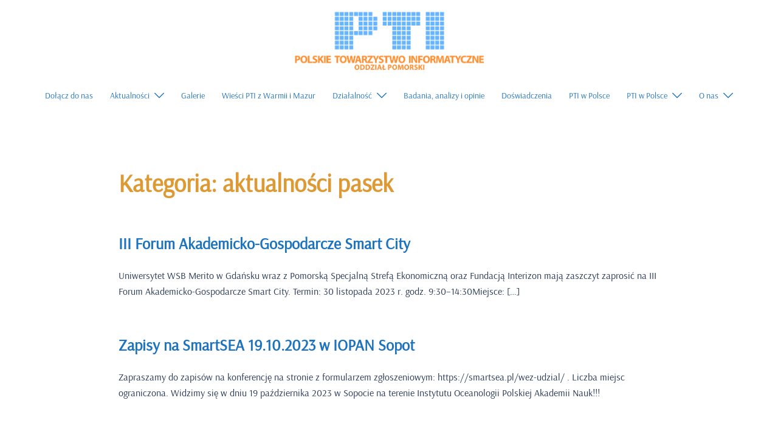

--- FILE ---
content_type: text/html; charset=UTF-8
request_url: https://www.pti.gda.pl/category/aktualnosci-pasek/
body_size: 15673
content:
<!DOCTYPE html>
<html lang="pl-PL">
<head>
<meta charset="UTF-8">
<meta name="viewport" content="width=device-width, initial-scale=1">
<link rel="profile" href="http://gmpg.org/xfn/11">
<link rel="pingback" href="https://www.pti.gda.pl/xmlrpc.php">

<title>aktualności pasek &#8211; PTI | Polskie Towarzystwo Informatyczne, Oddział Pomorski</title>
<meta name='robots' content='max-image-preview:large' />
<link rel="alternate" type="application/rss+xml" title="PTI | Polskie Towarzystwo Informatyczne, Oddział Pomorski &raquo; Kanał z wpisami" href="https://www.pti.gda.pl/feed/" />
<link rel="alternate" type="application/rss+xml" title="PTI | Polskie Towarzystwo Informatyczne, Oddział Pomorski &raquo; Kanał z komentarzami" href="https://www.pti.gda.pl/comments/feed/" />
<link rel="alternate" type="application/rss+xml" title="PTI | Polskie Towarzystwo Informatyczne, Oddział Pomorski &raquo; Kanał z wpisami zaszufladkowanymi do kategorii aktualności pasek" href="https://www.pti.gda.pl/category/aktualnosci-pasek/feed/" />
<style id='wp-img-auto-sizes-contain-inline-css' type='text/css'>
img:is([sizes=auto i],[sizes^="auto," i]){contain-intrinsic-size:3000px 1500px}
/*# sourceURL=wp-img-auto-sizes-contain-inline-css */
</style>
<link rel='stylesheet' id='sydney-bootstrap-css' href='https://www.pti.gda.pl/wp-content/themes/sydney/css/bootstrap/bootstrap.min.css?ver=1' type='text/css' media='all' />
<style id='wp-block-library-inline-css' type='text/css'>
:root{--wp-block-synced-color:#7a00df;--wp-block-synced-color--rgb:122,0,223;--wp-bound-block-color:var(--wp-block-synced-color);--wp-editor-canvas-background:#ddd;--wp-admin-theme-color:#007cba;--wp-admin-theme-color--rgb:0,124,186;--wp-admin-theme-color-darker-10:#006ba1;--wp-admin-theme-color-darker-10--rgb:0,107,160.5;--wp-admin-theme-color-darker-20:#005a87;--wp-admin-theme-color-darker-20--rgb:0,90,135;--wp-admin-border-width-focus:2px}@media (min-resolution:192dpi){:root{--wp-admin-border-width-focus:1.5px}}.wp-element-button{cursor:pointer}:root .has-very-light-gray-background-color{background-color:#eee}:root .has-very-dark-gray-background-color{background-color:#313131}:root .has-very-light-gray-color{color:#eee}:root .has-very-dark-gray-color{color:#313131}:root .has-vivid-green-cyan-to-vivid-cyan-blue-gradient-background{background:linear-gradient(135deg,#00d084,#0693e3)}:root .has-purple-crush-gradient-background{background:linear-gradient(135deg,#34e2e4,#4721fb 50%,#ab1dfe)}:root .has-hazy-dawn-gradient-background{background:linear-gradient(135deg,#faaca8,#dad0ec)}:root .has-subdued-olive-gradient-background{background:linear-gradient(135deg,#fafae1,#67a671)}:root .has-atomic-cream-gradient-background{background:linear-gradient(135deg,#fdd79a,#004a59)}:root .has-nightshade-gradient-background{background:linear-gradient(135deg,#330968,#31cdcf)}:root .has-midnight-gradient-background{background:linear-gradient(135deg,#020381,#2874fc)}:root{--wp--preset--font-size--normal:16px;--wp--preset--font-size--huge:42px}.has-regular-font-size{font-size:1em}.has-larger-font-size{font-size:2.625em}.has-normal-font-size{font-size:var(--wp--preset--font-size--normal)}.has-huge-font-size{font-size:var(--wp--preset--font-size--huge)}.has-text-align-center{text-align:center}.has-text-align-left{text-align:left}.has-text-align-right{text-align:right}.has-fit-text{white-space:nowrap!important}#end-resizable-editor-section{display:none}.aligncenter{clear:both}.items-justified-left{justify-content:flex-start}.items-justified-center{justify-content:center}.items-justified-right{justify-content:flex-end}.items-justified-space-between{justify-content:space-between}.screen-reader-text{border:0;clip-path:inset(50%);height:1px;margin:-1px;overflow:hidden;padding:0;position:absolute;width:1px;word-wrap:normal!important}.screen-reader-text:focus{background-color:#ddd;clip-path:none;color:#444;display:block;font-size:1em;height:auto;left:5px;line-height:normal;padding:15px 23px 14px;text-decoration:none;top:5px;width:auto;z-index:100000}html :where(.has-border-color){border-style:solid}html :where([style*=border-top-color]){border-top-style:solid}html :where([style*=border-right-color]){border-right-style:solid}html :where([style*=border-bottom-color]){border-bottom-style:solid}html :where([style*=border-left-color]){border-left-style:solid}html :where([style*=border-width]){border-style:solid}html :where([style*=border-top-width]){border-top-style:solid}html :where([style*=border-right-width]){border-right-style:solid}html :where([style*=border-bottom-width]){border-bottom-style:solid}html :where([style*=border-left-width]){border-left-style:solid}html :where(img[class*=wp-image-]){height:auto;max-width:100%}:where(figure){margin:0 0 1em}html :where(.is-position-sticky){--wp-admin--admin-bar--position-offset:var(--wp-admin--admin-bar--height,0px)}@media screen and (max-width:600px){html :where(.is-position-sticky){--wp-admin--admin-bar--position-offset:0px}}

/*# sourceURL=wp-block-library-inline-css */
</style><style id='wp-block-columns-inline-css' type='text/css'>
.wp-block-columns{box-sizing:border-box;display:flex;flex-wrap:wrap!important}@media (min-width:782px){.wp-block-columns{flex-wrap:nowrap!important}}.wp-block-columns{align-items:normal!important}.wp-block-columns.are-vertically-aligned-top{align-items:flex-start}.wp-block-columns.are-vertically-aligned-center{align-items:center}.wp-block-columns.are-vertically-aligned-bottom{align-items:flex-end}@media (max-width:781px){.wp-block-columns:not(.is-not-stacked-on-mobile)>.wp-block-column{flex-basis:100%!important}}@media (min-width:782px){.wp-block-columns:not(.is-not-stacked-on-mobile)>.wp-block-column{flex-basis:0;flex-grow:1}.wp-block-columns:not(.is-not-stacked-on-mobile)>.wp-block-column[style*=flex-basis]{flex-grow:0}}.wp-block-columns.is-not-stacked-on-mobile{flex-wrap:nowrap!important}.wp-block-columns.is-not-stacked-on-mobile>.wp-block-column{flex-basis:0;flex-grow:1}.wp-block-columns.is-not-stacked-on-mobile>.wp-block-column[style*=flex-basis]{flex-grow:0}:where(.wp-block-columns){margin-bottom:1.75em}:where(.wp-block-columns.has-background){padding:1.25em 2.375em}.wp-block-column{flex-grow:1;min-width:0;overflow-wrap:break-word;word-break:break-word}.wp-block-column.is-vertically-aligned-top{align-self:flex-start}.wp-block-column.is-vertically-aligned-center{align-self:center}.wp-block-column.is-vertically-aligned-bottom{align-self:flex-end}.wp-block-column.is-vertically-aligned-stretch{align-self:stretch}.wp-block-column.is-vertically-aligned-bottom,.wp-block-column.is-vertically-aligned-center,.wp-block-column.is-vertically-aligned-top{width:100%}
/*# sourceURL=https://www.pti.gda.pl/wp-includes/blocks/columns/style.min.css */
</style>
<style id='wp-block-paragraph-inline-css' type='text/css'>
.is-small-text{font-size:.875em}.is-regular-text{font-size:1em}.is-large-text{font-size:2.25em}.is-larger-text{font-size:3em}.has-drop-cap:not(:focus):first-letter{float:left;font-size:8.4em;font-style:normal;font-weight:100;line-height:.68;margin:.05em .1em 0 0;text-transform:uppercase}body.rtl .has-drop-cap:not(:focus):first-letter{float:none;margin-left:.1em}p.has-drop-cap.has-background{overflow:hidden}:root :where(p.has-background){padding:1.25em 2.375em}:where(p.has-text-color:not(.has-link-color)) a{color:inherit}p.has-text-align-left[style*="writing-mode:vertical-lr"],p.has-text-align-right[style*="writing-mode:vertical-rl"]{rotate:180deg}
/*# sourceURL=https://www.pti.gda.pl/wp-includes/blocks/paragraph/style.min.css */
</style>
<style id='global-styles-inline-css' type='text/css'>
:root{--wp--preset--aspect-ratio--square: 1;--wp--preset--aspect-ratio--4-3: 4/3;--wp--preset--aspect-ratio--3-4: 3/4;--wp--preset--aspect-ratio--3-2: 3/2;--wp--preset--aspect-ratio--2-3: 2/3;--wp--preset--aspect-ratio--16-9: 16/9;--wp--preset--aspect-ratio--9-16: 9/16;--wp--preset--color--black: #000000;--wp--preset--color--cyan-bluish-gray: #abb8c3;--wp--preset--color--white: #ffffff;--wp--preset--color--pale-pink: #f78da7;--wp--preset--color--vivid-red: #cf2e2e;--wp--preset--color--luminous-vivid-orange: #ff6900;--wp--preset--color--luminous-vivid-amber: #fcb900;--wp--preset--color--light-green-cyan: #7bdcb5;--wp--preset--color--vivid-green-cyan: #00d084;--wp--preset--color--pale-cyan-blue: #8ed1fc;--wp--preset--color--vivid-cyan-blue: #0693e3;--wp--preset--color--vivid-purple: #9b51e0;--wp--preset--color--global-color-1: var(--sydney-global-color-1);--wp--preset--color--global-color-2: var(--sydney-global-color-2);--wp--preset--color--global-color-3: var(--sydney-global-color-3);--wp--preset--color--global-color-4: var(--sydney-global-color-4);--wp--preset--color--global-color-5: var(--sydney-global-color-5);--wp--preset--color--global-color-6: var(--sydney-global-color-6);--wp--preset--color--global-color-7: var(--sydney-global-color-7);--wp--preset--color--global-color-8: var(--sydney-global-color-8);--wp--preset--color--global-color-9: var(--sydney-global-color-9);--wp--preset--gradient--vivid-cyan-blue-to-vivid-purple: linear-gradient(135deg,rgb(6,147,227) 0%,rgb(155,81,224) 100%);--wp--preset--gradient--light-green-cyan-to-vivid-green-cyan: linear-gradient(135deg,rgb(122,220,180) 0%,rgb(0,208,130) 100%);--wp--preset--gradient--luminous-vivid-amber-to-luminous-vivid-orange: linear-gradient(135deg,rgb(252,185,0) 0%,rgb(255,105,0) 100%);--wp--preset--gradient--luminous-vivid-orange-to-vivid-red: linear-gradient(135deg,rgb(255,105,0) 0%,rgb(207,46,46) 100%);--wp--preset--gradient--very-light-gray-to-cyan-bluish-gray: linear-gradient(135deg,rgb(238,238,238) 0%,rgb(169,184,195) 100%);--wp--preset--gradient--cool-to-warm-spectrum: linear-gradient(135deg,rgb(74,234,220) 0%,rgb(151,120,209) 20%,rgb(207,42,186) 40%,rgb(238,44,130) 60%,rgb(251,105,98) 80%,rgb(254,248,76) 100%);--wp--preset--gradient--blush-light-purple: linear-gradient(135deg,rgb(255,206,236) 0%,rgb(152,150,240) 100%);--wp--preset--gradient--blush-bordeaux: linear-gradient(135deg,rgb(254,205,165) 0%,rgb(254,45,45) 50%,rgb(107,0,62) 100%);--wp--preset--gradient--luminous-dusk: linear-gradient(135deg,rgb(255,203,112) 0%,rgb(199,81,192) 50%,rgb(65,88,208) 100%);--wp--preset--gradient--pale-ocean: linear-gradient(135deg,rgb(255,245,203) 0%,rgb(182,227,212) 50%,rgb(51,167,181) 100%);--wp--preset--gradient--electric-grass: linear-gradient(135deg,rgb(202,248,128) 0%,rgb(113,206,126) 100%);--wp--preset--gradient--midnight: linear-gradient(135deg,rgb(2,3,129) 0%,rgb(40,116,252) 100%);--wp--preset--font-size--small: 13px;--wp--preset--font-size--medium: 20px;--wp--preset--font-size--large: 36px;--wp--preset--font-size--x-large: 42px;--wp--preset--spacing--20: 10px;--wp--preset--spacing--30: 20px;--wp--preset--spacing--40: 30px;--wp--preset--spacing--50: clamp(30px, 5vw, 60px);--wp--preset--spacing--60: clamp(30px, 7vw, 80px);--wp--preset--spacing--70: clamp(50px, 7vw, 100px);--wp--preset--spacing--80: clamp(50px, 10vw, 120px);--wp--preset--shadow--natural: 6px 6px 9px rgba(0, 0, 0, 0.2);--wp--preset--shadow--deep: 12px 12px 50px rgba(0, 0, 0, 0.4);--wp--preset--shadow--sharp: 6px 6px 0px rgba(0, 0, 0, 0.2);--wp--preset--shadow--outlined: 6px 6px 0px -3px rgb(255, 255, 255), 6px 6px rgb(0, 0, 0);--wp--preset--shadow--crisp: 6px 6px 0px rgb(0, 0, 0);}:root { --wp--style--global--content-size: 740px;--wp--style--global--wide-size: 1140px; }:where(body) { margin: 0; }.wp-site-blocks { padding-top: var(--wp--style--root--padding-top); padding-bottom: var(--wp--style--root--padding-bottom); }.has-global-padding { padding-right: var(--wp--style--root--padding-right); padding-left: var(--wp--style--root--padding-left); }.has-global-padding > .alignfull { margin-right: calc(var(--wp--style--root--padding-right) * -1); margin-left: calc(var(--wp--style--root--padding-left) * -1); }.has-global-padding :where(:not(.alignfull.is-layout-flow) > .has-global-padding:not(.wp-block-block, .alignfull)) { padding-right: 0; padding-left: 0; }.has-global-padding :where(:not(.alignfull.is-layout-flow) > .has-global-padding:not(.wp-block-block, .alignfull)) > .alignfull { margin-left: 0; margin-right: 0; }.wp-site-blocks > .alignleft { float: left; margin-right: 2em; }.wp-site-blocks > .alignright { float: right; margin-left: 2em; }.wp-site-blocks > .aligncenter { justify-content: center; margin-left: auto; margin-right: auto; }:where(.wp-site-blocks) > * { margin-block-start: 24px; margin-block-end: 0; }:where(.wp-site-blocks) > :first-child { margin-block-start: 0; }:where(.wp-site-blocks) > :last-child { margin-block-end: 0; }:root { --wp--style--block-gap: 24px; }:root :where(.is-layout-flow) > :first-child{margin-block-start: 0;}:root :where(.is-layout-flow) > :last-child{margin-block-end: 0;}:root :where(.is-layout-flow) > *{margin-block-start: 24px;margin-block-end: 0;}:root :where(.is-layout-constrained) > :first-child{margin-block-start: 0;}:root :where(.is-layout-constrained) > :last-child{margin-block-end: 0;}:root :where(.is-layout-constrained) > *{margin-block-start: 24px;margin-block-end: 0;}:root :where(.is-layout-flex){gap: 24px;}:root :where(.is-layout-grid){gap: 24px;}.is-layout-flow > .alignleft{float: left;margin-inline-start: 0;margin-inline-end: 2em;}.is-layout-flow > .alignright{float: right;margin-inline-start: 2em;margin-inline-end: 0;}.is-layout-flow > .aligncenter{margin-left: auto !important;margin-right: auto !important;}.is-layout-constrained > .alignleft{float: left;margin-inline-start: 0;margin-inline-end: 2em;}.is-layout-constrained > .alignright{float: right;margin-inline-start: 2em;margin-inline-end: 0;}.is-layout-constrained > .aligncenter{margin-left: auto !important;margin-right: auto !important;}.is-layout-constrained > :where(:not(.alignleft):not(.alignright):not(.alignfull)){max-width: var(--wp--style--global--content-size);margin-left: auto !important;margin-right: auto !important;}.is-layout-constrained > .alignwide{max-width: var(--wp--style--global--wide-size);}body .is-layout-flex{display: flex;}.is-layout-flex{flex-wrap: wrap;align-items: center;}.is-layout-flex > :is(*, div){margin: 0;}body .is-layout-grid{display: grid;}.is-layout-grid > :is(*, div){margin: 0;}body{--wp--style--root--padding-top: 0px;--wp--style--root--padding-right: 0px;--wp--style--root--padding-bottom: 0px;--wp--style--root--padding-left: 0px;}a:where(:not(.wp-element-button)){text-decoration: underline;}:root :where(.wp-element-button, .wp-block-button__link){background-color: #32373c;border-width: 0;color: #fff;font-family: inherit;font-size: inherit;font-style: inherit;font-weight: inherit;letter-spacing: inherit;line-height: inherit;padding-top: calc(0.667em + 2px);padding-right: calc(1.333em + 2px);padding-bottom: calc(0.667em + 2px);padding-left: calc(1.333em + 2px);text-decoration: none;text-transform: inherit;}.has-black-color{color: var(--wp--preset--color--black) !important;}.has-cyan-bluish-gray-color{color: var(--wp--preset--color--cyan-bluish-gray) !important;}.has-white-color{color: var(--wp--preset--color--white) !important;}.has-pale-pink-color{color: var(--wp--preset--color--pale-pink) !important;}.has-vivid-red-color{color: var(--wp--preset--color--vivid-red) !important;}.has-luminous-vivid-orange-color{color: var(--wp--preset--color--luminous-vivid-orange) !important;}.has-luminous-vivid-amber-color{color: var(--wp--preset--color--luminous-vivid-amber) !important;}.has-light-green-cyan-color{color: var(--wp--preset--color--light-green-cyan) !important;}.has-vivid-green-cyan-color{color: var(--wp--preset--color--vivid-green-cyan) !important;}.has-pale-cyan-blue-color{color: var(--wp--preset--color--pale-cyan-blue) !important;}.has-vivid-cyan-blue-color{color: var(--wp--preset--color--vivid-cyan-blue) !important;}.has-vivid-purple-color{color: var(--wp--preset--color--vivid-purple) !important;}.has-global-color-1-color{color: var(--wp--preset--color--global-color-1) !important;}.has-global-color-2-color{color: var(--wp--preset--color--global-color-2) !important;}.has-global-color-3-color{color: var(--wp--preset--color--global-color-3) !important;}.has-global-color-4-color{color: var(--wp--preset--color--global-color-4) !important;}.has-global-color-5-color{color: var(--wp--preset--color--global-color-5) !important;}.has-global-color-6-color{color: var(--wp--preset--color--global-color-6) !important;}.has-global-color-7-color{color: var(--wp--preset--color--global-color-7) !important;}.has-global-color-8-color{color: var(--wp--preset--color--global-color-8) !important;}.has-global-color-9-color{color: var(--wp--preset--color--global-color-9) !important;}.has-black-background-color{background-color: var(--wp--preset--color--black) !important;}.has-cyan-bluish-gray-background-color{background-color: var(--wp--preset--color--cyan-bluish-gray) !important;}.has-white-background-color{background-color: var(--wp--preset--color--white) !important;}.has-pale-pink-background-color{background-color: var(--wp--preset--color--pale-pink) !important;}.has-vivid-red-background-color{background-color: var(--wp--preset--color--vivid-red) !important;}.has-luminous-vivid-orange-background-color{background-color: var(--wp--preset--color--luminous-vivid-orange) !important;}.has-luminous-vivid-amber-background-color{background-color: var(--wp--preset--color--luminous-vivid-amber) !important;}.has-light-green-cyan-background-color{background-color: var(--wp--preset--color--light-green-cyan) !important;}.has-vivid-green-cyan-background-color{background-color: var(--wp--preset--color--vivid-green-cyan) !important;}.has-pale-cyan-blue-background-color{background-color: var(--wp--preset--color--pale-cyan-blue) !important;}.has-vivid-cyan-blue-background-color{background-color: var(--wp--preset--color--vivid-cyan-blue) !important;}.has-vivid-purple-background-color{background-color: var(--wp--preset--color--vivid-purple) !important;}.has-global-color-1-background-color{background-color: var(--wp--preset--color--global-color-1) !important;}.has-global-color-2-background-color{background-color: var(--wp--preset--color--global-color-2) !important;}.has-global-color-3-background-color{background-color: var(--wp--preset--color--global-color-3) !important;}.has-global-color-4-background-color{background-color: var(--wp--preset--color--global-color-4) !important;}.has-global-color-5-background-color{background-color: var(--wp--preset--color--global-color-5) !important;}.has-global-color-6-background-color{background-color: var(--wp--preset--color--global-color-6) !important;}.has-global-color-7-background-color{background-color: var(--wp--preset--color--global-color-7) !important;}.has-global-color-8-background-color{background-color: var(--wp--preset--color--global-color-8) !important;}.has-global-color-9-background-color{background-color: var(--wp--preset--color--global-color-9) !important;}.has-black-border-color{border-color: var(--wp--preset--color--black) !important;}.has-cyan-bluish-gray-border-color{border-color: var(--wp--preset--color--cyan-bluish-gray) !important;}.has-white-border-color{border-color: var(--wp--preset--color--white) !important;}.has-pale-pink-border-color{border-color: var(--wp--preset--color--pale-pink) !important;}.has-vivid-red-border-color{border-color: var(--wp--preset--color--vivid-red) !important;}.has-luminous-vivid-orange-border-color{border-color: var(--wp--preset--color--luminous-vivid-orange) !important;}.has-luminous-vivid-amber-border-color{border-color: var(--wp--preset--color--luminous-vivid-amber) !important;}.has-light-green-cyan-border-color{border-color: var(--wp--preset--color--light-green-cyan) !important;}.has-vivid-green-cyan-border-color{border-color: var(--wp--preset--color--vivid-green-cyan) !important;}.has-pale-cyan-blue-border-color{border-color: var(--wp--preset--color--pale-cyan-blue) !important;}.has-vivid-cyan-blue-border-color{border-color: var(--wp--preset--color--vivid-cyan-blue) !important;}.has-vivid-purple-border-color{border-color: var(--wp--preset--color--vivid-purple) !important;}.has-global-color-1-border-color{border-color: var(--wp--preset--color--global-color-1) !important;}.has-global-color-2-border-color{border-color: var(--wp--preset--color--global-color-2) !important;}.has-global-color-3-border-color{border-color: var(--wp--preset--color--global-color-3) !important;}.has-global-color-4-border-color{border-color: var(--wp--preset--color--global-color-4) !important;}.has-global-color-5-border-color{border-color: var(--wp--preset--color--global-color-5) !important;}.has-global-color-6-border-color{border-color: var(--wp--preset--color--global-color-6) !important;}.has-global-color-7-border-color{border-color: var(--wp--preset--color--global-color-7) !important;}.has-global-color-8-border-color{border-color: var(--wp--preset--color--global-color-8) !important;}.has-global-color-9-border-color{border-color: var(--wp--preset--color--global-color-9) !important;}.has-vivid-cyan-blue-to-vivid-purple-gradient-background{background: var(--wp--preset--gradient--vivid-cyan-blue-to-vivid-purple) !important;}.has-light-green-cyan-to-vivid-green-cyan-gradient-background{background: var(--wp--preset--gradient--light-green-cyan-to-vivid-green-cyan) !important;}.has-luminous-vivid-amber-to-luminous-vivid-orange-gradient-background{background: var(--wp--preset--gradient--luminous-vivid-amber-to-luminous-vivid-orange) !important;}.has-luminous-vivid-orange-to-vivid-red-gradient-background{background: var(--wp--preset--gradient--luminous-vivid-orange-to-vivid-red) !important;}.has-very-light-gray-to-cyan-bluish-gray-gradient-background{background: var(--wp--preset--gradient--very-light-gray-to-cyan-bluish-gray) !important;}.has-cool-to-warm-spectrum-gradient-background{background: var(--wp--preset--gradient--cool-to-warm-spectrum) !important;}.has-blush-light-purple-gradient-background{background: var(--wp--preset--gradient--blush-light-purple) !important;}.has-blush-bordeaux-gradient-background{background: var(--wp--preset--gradient--blush-bordeaux) !important;}.has-luminous-dusk-gradient-background{background: var(--wp--preset--gradient--luminous-dusk) !important;}.has-pale-ocean-gradient-background{background: var(--wp--preset--gradient--pale-ocean) !important;}.has-electric-grass-gradient-background{background: var(--wp--preset--gradient--electric-grass) !important;}.has-midnight-gradient-background{background: var(--wp--preset--gradient--midnight) !important;}.has-small-font-size{font-size: var(--wp--preset--font-size--small) !important;}.has-medium-font-size{font-size: var(--wp--preset--font-size--medium) !important;}.has-large-font-size{font-size: var(--wp--preset--font-size--large) !important;}.has-x-large-font-size{font-size: var(--wp--preset--font-size--x-large) !important;}
/*# sourceURL=global-styles-inline-css */
</style>
<style id='core-block-supports-inline-css' type='text/css'>
.wp-container-core-columns-is-layout-28f84493{flex-wrap:nowrap;}
/*# sourceURL=core-block-supports-inline-css */
</style>

<link rel='stylesheet' id='sydney-google-fonts-css' href='https://www.pti.gda.pl/wp-content/fonts/e1013965b0a57a1bb48fde736d33fda0.css?ver=20250902' type='text/css' media='all' />
<link rel='stylesheet' id='sydney-style-min-css' href='https://www.pti.gda.pl/wp-content/themes/sydney/css/styles.min.css?ver=20250404' type='text/css' media='all' />
<style id='sydney-style-min-inline-css' type='text/css'>
.site-header{background-color:rgba(255,255,255,0.9);}.woocommerce ul.products li.product{text-align:center;}html{scroll-behavior:smooth;}.header-image{background-size:cover;}.header-image{height:300px;}:root{--sydney-global-color-1:#1e73be;--sydney-global-color-2:#b73d3d;--sydney-global-color-3:#233452;--sydney-global-color-4:#00102E;--sydney-global-color-5:#6d7685;--sydney-global-color-6:#00102E;--sydney-global-color-7:#F4F5F7;--sydney-global-color-8:#dbdbdb;--sydney-global-color-9:#ffffff;}.llms-student-dashboard .llms-button-secondary:hover,.llms-button-action:hover,.read-more-gt,.widget-area .widget_fp_social a,#mainnav ul li a:hover,.sydney_contact_info_widget span,.roll-team .team-content .name,.roll-team .team-item .team-pop .team-social li:hover a,.roll-infomation li.address:before,.roll-infomation li.phone:before,.roll-infomation li.email:before,.roll-testimonials .name,.roll-button.border,.roll-button:hover,.roll-icon-list .icon i,.roll-icon-list .content h3 a:hover,.roll-icon-box.white .content h3 a,.roll-icon-box .icon i,.roll-icon-box .content h3 a:hover,.switcher-container .switcher-icon a:focus,.go-top:hover,.hentry .meta-post a:hover,#mainnav > ul > li > a.active,#mainnav > ul > li > a:hover,button:hover,input[type="button"]:hover,input[type="reset"]:hover,input[type="submit"]:hover,.text-color,.social-menu-widget a,.social-menu-widget a:hover,.archive .team-social li a,a,h1 a,h2 a,h3 a,h4 a,h5 a,h6 a,.classic-alt .meta-post a,.single .hentry .meta-post a,.content-area.modern .hentry .meta-post span:before,.content-area.modern .post-cat{color:var(--sydney-global-color-1)}.llms-student-dashboard .llms-button-secondary,.llms-button-action,.woocommerce #respond input#submit,.woocommerce a.button,.woocommerce button.button,.woocommerce input.button,.project-filter li a.active,.project-filter li a:hover,.preloader .pre-bounce1,.preloader .pre-bounce2,.roll-team .team-item .team-pop,.roll-progress .progress-animate,.roll-socials li a:hover,.roll-project .project-item .project-pop,.roll-project .project-filter li.active,.roll-project .project-filter li:hover,.roll-button.light:hover,.roll-button.border:hover,.roll-button,.roll-icon-box.white .icon,.owl-theme .owl-controls .owl-page.active span,.owl-theme .owl-controls.clickable .owl-page:hover span,.go-top,.bottom .socials li:hover a,.sidebar .widget:before,.blog-pagination ul li.active,.blog-pagination ul li:hover a,.content-area .hentry:after,.text-slider .maintitle:after,.error-wrap #search-submit:hover,#mainnav .sub-menu li:hover > a,#mainnav ul li ul:after,button,input[type="button"],input[type="reset"],input[type="submit"],.panel-grid-cell .widget-title:after,.cart-amount{background-color:var(--sydney-global-color-1)}.llms-student-dashboard .llms-button-secondary,.llms-student-dashboard .llms-button-secondary:hover,.llms-button-action,.llms-button-action:hover,.roll-socials li a:hover,.roll-socials li a,.roll-button.light:hover,.roll-button.border,.roll-button,.roll-icon-list .icon,.roll-icon-box .icon,.owl-theme .owl-controls .owl-page span,.comment .comment-detail,.widget-tags .tag-list a:hover,.blog-pagination ul li,.error-wrap #search-submit:hover,textarea:focus,input[type="text"]:focus,input[type="password"]:focus,input[type="date"]:focus,input[type="number"]:focus,input[type="email"]:focus,input[type="url"]:focus,input[type="search"]:focus,input[type="tel"]:focus,button,input[type="button"],input[type="reset"],input[type="submit"],.archive .team-social li a{border-color:var(--sydney-global-color-1)}.sydney_contact_info_widget span{fill:var(--sydney-global-color-1);}.go-top:hover svg{stroke:var(--sydney-global-color-1);}.site-header.float-header{background-color:rgba(255,255,255,0.9);}@media only screen and (max-width:1024px){.site-header{background-color:#ffffff;}}#mainnav ul li a,#mainnav ul li::before{color:#1e73be}#mainnav .sub-menu li a{color:#ffffff}#mainnav .sub-menu li a{background:#1e73be}.text-slider .maintitle,.text-slider .subtitle{color:#ffffff}body{color:#000000}#secondary{background-color:#ffffff}#secondary,#secondary a:not(.wp-block-button__link){color:#e57a10}.btn-menu .sydney-svg-icon{fill:#1e73be}#mainnav ul li a:hover,.main-header #mainnav .menu > li > a:hover{color:#d5dfed}.overlay{background-color:#1e73be}.page-wrap{padding-top:83px;}.page-wrap{padding-bottom:100px;}@media only screen and (max-width:1025px){.mobile-slide{display:block;}.slide-item{background-image:none !important;}.header-slider{}.slide-item{height:auto !important;}.slide-inner{min-height:initial;}}.go-top.show{border-radius:2px;bottom:10px;}.go-top.position-right{right:20px;}.go-top.position-left{left:20px;}.go-top{background-color:#dd9933;}.go-top:hover{background-color:;}.go-top{color:;}.go-top svg{stroke:;}.go-top:hover{color:#dd9933;}.go-top:hover svg{stroke:#dd9933;}.go-top .sydney-svg-icon,.go-top .sydney-svg-icon svg{width:16px;height:16px;}.go-top{padding:15px;}@media (min-width:992px){.site-info{font-size:16px;}}@media (min-width:576px) and (max-width:991px){.site-info{font-size:16px;}}@media (max-width:575px){.site-info{font-size:16px;}}.site-info{border-top:0 solid rgba(255,255,255,0.1);}.footer-widgets-grid{gap:30px;}@media (min-width:992px){.footer-widgets-grid{padding-top:95px;padding-bottom:95px;}}@media (min-width:576px) and (max-width:991px){.footer-widgets-grid{padding-top:60px;padding-bottom:60px;}}@media (max-width:575px){.footer-widgets-grid{padding-top:60px;padding-bottom:60px;}}@media (min-width:992px){.sidebar-column .widget .widget-title{font-size:22px;}}@media (min-width:576px) and (max-width:991px){.sidebar-column .widget .widget-title{font-size:22px;}}@media (max-width:575px){.sidebar-column .widget .widget-title{font-size:22px;}}@media (min-width:992px){.footer-widgets{font-size:16px;}}@media (min-width:576px) and (max-width:991px){.footer-widgets{font-size:16px;}}@media (max-width:575px){.footer-widgets{font-size:16px;}}.footer-widgets{background-color:#00102E;}.sidebar-column .widget .widget-title{color:;}.sidebar-column .widget h1,.sidebar-column .widget h2,.sidebar-column .widget h3,.sidebar-column .widget h4,.sidebar-column .widget h5,.sidebar-column .widget h6{color:;}.sidebar-column .widget{color:#ffffff;}#sidebar-footer .widget a{color:#ffffff;}#sidebar-footer .widget a:hover{color:;}.site-footer{background-color:#00102E;}.site-info,.site-info a{color:#ffffff;}.site-info .sydney-svg-icon svg{fill:#ffffff;}.site-info{padding-top:20px;padding-bottom:20px;}@media (min-width:992px){button,.roll-button,a.button,.wp-block-button__link,.wp-block-button.is-style-outline a,input[type="button"],input[type="reset"],input[type="submit"]{padding-top:12px;padding-bottom:12px;}}@media (min-width:576px) and (max-width:991px){button,.roll-button,a.button,.wp-block-button__link,.wp-block-button.is-style-outline a,input[type="button"],input[type="reset"],input[type="submit"]{padding-top:12px;padding-bottom:12px;}}@media (max-width:575px){button,.roll-button,a.button,.wp-block-button__link,.wp-block-button.is-style-outline a,input[type="button"],input[type="reset"],input[type="submit"]{padding-top:12px;padding-bottom:12px;}}@media (min-width:992px){button,.roll-button,a.button,.wp-block-button__link,.wp-block-button.is-style-outline a,input[type="button"],input[type="reset"],input[type="submit"]{padding-left:35px;padding-right:35px;}}@media (min-width:576px) and (max-width:991px){button,.roll-button,a.button,.wp-block-button__link,.wp-block-button.is-style-outline a,input[type="button"],input[type="reset"],input[type="submit"]{padding-left:35px;padding-right:35px;}}@media (max-width:575px){button,.roll-button,a.button,.wp-block-button__link,.wp-block-button.is-style-outline a,input[type="button"],input[type="reset"],input[type="submit"]{padding-left:35px;padding-right:35px;}}button,.roll-button,a.button,.wp-block-button__link,input[type="button"],input[type="reset"],input[type="submit"]{border-radius:0;}@media (min-width:992px){button,.roll-button,a.button,.wp-block-button__link,input[type="button"],input[type="reset"],input[type="submit"]{font-size:14px;}}@media (min-width:576px) and (max-width:991px){button,.roll-button,a.button,.wp-block-button__link,input[type="button"],input[type="reset"],input[type="submit"]{font-size:14px;}}@media (max-width:575px){button,.roll-button,a.button,.wp-block-button__link,input[type="button"],input[type="reset"],input[type="submit"]{font-size:14px;}}button,.roll-button,a.button,.wp-block-button__link,input[type="button"],input[type="reset"],input[type="submit"]{text-transform:uppercase;}button,.wp-element-button,div.wpforms-container-full:not(.wpforms-block) .wpforms-form input[type=submit],div.wpforms-container-full:not(.wpforms-block) .wpforms-form button[type=submit],div.wpforms-container-full:not(.wpforms-block) .wpforms-form .wpforms-page-button,.roll-button,a.button,.wp-block-button__link,input[type="button"],input[type="reset"],input[type="submit"]{background-color:#1e73be;}button:hover,.wp-element-button:hover,div.wpforms-container-full:not(.wpforms-block) .wpforms-form input[type=submit]:hover,div.wpforms-container-full:not(.wpforms-block) .wpforms-form button[type=submit]:hover,div.wpforms-container-full:not(.wpforms-block) .wpforms-form .wpforms-page-button:hover,.roll-button:hover,a.button:hover,.wp-block-button__link:hover,input[type="button"]:hover,input[type="reset"]:hover,input[type="submit"]:hover{background-color:#1e73be;}button,#sidebar-footer a.wp-block-button__link,.wp-element-button,div.wpforms-container-full:not(.wpforms-block) .wpforms-form input[type=submit],div.wpforms-container-full:not(.wpforms-block) .wpforms-form button[type=submit],div.wpforms-container-full:not(.wpforms-block) .wpforms-form .wpforms-page-button,.checkout-button.button,a.button,.wp-block-button__link,input[type="button"],input[type="reset"],input[type="submit"]{color:;}button:hover,#sidebar-footer .wp-block-button__link:hover,.wp-element-button:hover,div.wpforms-container-full:not(.wpforms-block) .wpforms-form input[type=submit]:hover,div.wpforms-container-full:not(.wpforms-block) .wpforms-form button[type=submit]:hover,div.wpforms-container-full:not(.wpforms-block) .wpforms-form .wpforms-page-button:hover,.roll-button:hover,a.button:hover,.wp-block-button__link:hover,input[type="button"]:hover,input[type="reset"]:hover,input[type="submit"]:hover{color:;}.is-style-outline .wp-block-button__link,div.wpforms-container-full:not(.wpforms-block) .wpforms-form input[type=submit],div.wpforms-container-full:not(.wpforms-block) .wpforms-form button[type=submit],div.wpforms-container-full:not(.wpforms-block) .wpforms-form .wpforms-page-button,.roll-button,.wp-block-button__link.is-style-outline,button,a.button,.wp-block-button__link,input[type="button"],input[type="reset"],input[type="submit"]{border-color:#dd9933;}button:hover,div.wpforms-container-full:not(.wpforms-block) .wpforms-form input[type=submit]:hover,div.wpforms-container-full:not(.wpforms-block) .wpforms-form button[type=submit]:hover,div.wpforms-container-full:not(.wpforms-block) .wpforms-form .wpforms-page-button:hover,.roll-button:hover,a.button:hover,.wp-block-button__link:hover,input[type="button"]:hover,input[type="reset"]:hover,input[type="submit"]:hover{border-color:#dd9933;}.posts-layout .list-image{width:30%;}.posts-layout .list-content{width:70%;}.content-area:not(.layout4):not(.layout6) .posts-layout .entry-thumb{margin:0 0 24px 0;}.layout4 .entry-thumb,.layout6 .entry-thumb{margin:0 24px 0 0;}.layout6 article:nth-of-type(even) .list-image .entry-thumb{margin:0 0 0 24px;}.posts-layout .entry-header{margin-bottom:24px;}.posts-layout .entry-meta.below-excerpt{margin:15px 0 0;}.posts-layout .entry-meta.above-title{margin:0 0 15px;}.single .entry-header .entry-title{color:#1e73be;}.single .entry-header .entry-meta,.single .entry-header .entry-meta a{color:;}@media (min-width:992px){.single .entry-meta{font-size:12px;}}@media (min-width:576px) and (max-width:991px){.single .entry-meta{font-size:12px;}}@media (max-width:575px){.single .entry-meta{font-size:12px;}}@media (min-width:992px){.single .entry-header .entry-title{font-size:48px;}}@media (min-width:576px) and (max-width:991px){.single .entry-header .entry-title{font-size:32px;}}@media (max-width:575px){.single .entry-header .entry-title{font-size:32px;}}.posts-layout .entry-post{color:#233452;}.posts-layout .entry-title a{color:#1e73be;}.posts-layout .author,.posts-layout .entry-meta a{color:rgba(126,131,140,0.79);}@media (min-width:992px){.posts-layout .entry-post{font-size:16px;}}@media (min-width:576px) and (max-width:991px){.posts-layout .entry-post{font-size:16px;}}@media (max-width:575px){.posts-layout .entry-post{font-size:16px;}}@media (min-width:992px){.posts-layout .entry-meta{font-size:12px;}}@media (min-width:576px) and (max-width:991px){.posts-layout .entry-meta{font-size:12px;}}@media (max-width:575px){.posts-layout .entry-meta{font-size:12px;}}@media (min-width:992px){.posts-layout .entry-title{font-size:26px;}}@media (min-width:576px) and (max-width:991px){.posts-layout .entry-title{font-size:32px;}}@media (max-width:575px){.posts-layout .entry-title{font-size:32px;}}.single .entry-header{margin-bottom:40px;}.single .entry-thumb{margin-bottom:40px;}.single .entry-meta-above{margin-bottom:24px;}.single .entry-meta-below{margin-top:24px;}@media (min-width:992px){.custom-logo-link img{max-width:180px;}}@media (min-width:576px) and (max-width:991px){.custom-logo-link img{max-width:100px;}}@media (max-width:575px){.custom-logo-link img{max-width:100px;}}.main-header,.bottom-header-row{border-bottom:0 solid rgba(255,255,255,0.1);}.header_layout_3,.header_layout_4,.header_layout_5{border-bottom:1px solid rgba(255,255,255,0.1);}.main-header:not(.sticky-active),.header-search-form{background-color:rgba(255,255,255,0.89);}.main-header.sticky-active{background-color:;}.main-header .site-title a,.main-header .site-description,.main-header #mainnav .menu > li > a,#mainnav .nav-menu > li > a,.main-header .header-contact a{color:#1e73be;}.main-header .sydney-svg-icon svg,.main-header .dropdown-symbol .sydney-svg-icon svg{fill:#1e73be;}.sticky-active .main-header .site-title a,.sticky-active .main-header .site-description,.sticky-active .main-header #mainnav .menu > li > a,.sticky-active .main-header .header-contact a,.sticky-active .main-header .logout-link,.sticky-active .main-header .html-item,.sticky-active .main-header .sydney-login-toggle{color:;}.sticky-active .main-header .sydney-svg-icon svg,.sticky-active .main-header .dropdown-symbol .sydney-svg-icon svg{fill:;}.bottom-header-row{background-color:#ffffff;}.bottom-header-row,.bottom-header-row .header-contact a,.bottom-header-row #mainnav .menu > li > a{color:#1e73be;}.bottom-header-row #mainnav .menu > li > a:hover{color:;}.bottom-header-row .header-item svg,.dropdown-symbol .sydney-svg-icon svg{fill:#1e73be;}.main-header .site-header-inner,.main-header .top-header-row{padding-top:15px;padding-bottom:15px;}.bottom-header-inner{padding-top:15px;padding-bottom:15px;}.bottom-header-row #mainnav ul ul li,.main-header #mainnav ul ul li{background-color:#6997bf;}.bottom-header-row #mainnav ul ul li a,.bottom-header-row #mainnav ul ul li:hover a,.main-header #mainnav ul ul li:hover a,.main-header #mainnav ul ul li a{color:#ffffff;}.bottom-header-row #mainnav ul ul li svg,.main-header #mainnav ul ul li svg{fill:#ffffff;}.header-item .sydney-svg-icon{width:px;height:px;}.header-item .sydney-svg-icon svg{max-height:-2px;}.header-search-form{background-color:;}#mainnav .sub-menu li:hover>a,.main-header #mainnav ul ul li:hover>a{color:;}.main-header-cart .count-number{color:;}.main-header-cart .widget_shopping_cart .widgettitle:after,.main-header-cart .widget_shopping_cart .woocommerce-mini-cart__buttons:before{background-color:rgba(33,33,33,0.9);}.sydney-offcanvas-menu .mainnav ul li,.mobile-header-item.offcanvas-items,.mobile-header-item.offcanvas-items .social-profile{text-align:left;}.sydney-offcanvas-menu #mainnav ul li{text-align:left;}.sydney-offcanvas-menu #mainnav ul ul a{color:;}.sydney-offcanvas-menu #mainnav > div > ul > li > a{font-size:18px;}.sydney-offcanvas-menu #mainnav ul ul li a{font-size:16px;}.sydney-offcanvas-menu .mainnav a{padding:10px 0;}#masthead-mobile{background-color:;}#masthead-mobile .site-description,#masthead-mobile a:not(.button){color:;}#masthead-mobile svg{fill:;}.mobile-header{padding-top:15px;padding-bottom:15px;}.sydney-offcanvas-menu{background-color:#00102E;}.offcanvas-header-custom-text,.sydney-offcanvas-menu,.sydney-offcanvas-menu #mainnav a:not(.button),.sydney-offcanvas-menu a:not(.button){color:#ffffff;}.sydney-offcanvas-menu svg,.sydney-offcanvas-menu .dropdown-symbol .sydney-svg-icon svg{fill:#ffffff;}@media (min-width:992px){.site-logo{max-height:100px;}}@media (min-width:576px) and (max-width:991px){.site-logo{max-height:100px;}}@media (max-width:575px){.site-logo{max-height:100px;}}.site-title a,.site-title a:visited,.main-header .site-title a,.main-header .site-title a:visited{color:#000000}.site-description,.main-header .site-description{color:#1e73be}@media (min-width:992px){.site-title{font-size:24px;}}@media (min-width:576px) and (max-width:991px){.site-title{font-size:24px;}}@media (max-width:575px){.site-title{font-size:20px;}}@media (min-width:992px){.site-description{font-size:14px;}}@media (min-width:576px) and (max-width:991px){.site-description{font-size:16px;}}@media (max-width:575px){.site-description{font-size:16px;}}body{font-family:Arsenal,sans-serif;font-weight:regular;}h1,h2,h3,h4,h5,h6,.site-title{font-family:Arsenal,sans-serif;font-weight:regular;}#mainnav > div > ul > li > a{font-family:Arsenal,sans-serif;font-weight:regular;}#mainnav > div > ul > li > a{text-transform:;}@media (min-width:992px){#mainnav > div > ul > li{font-size:14px;}}@media (min-width:576px) and (max-width:991px){#mainnav > div > ul > li{font-size:14px;}}@media (max-width:575px){#mainnav > div > ul > li{font-size:14px;}}@media (min-width:992px){.header-item{font-size:14px;}}@media (min-width:576px) and (max-width:991px){.header-item{font-size:14px;}}@media (max-width:575px){.header-item{font-size:14px;}}h1,h2,h3,h4,h5,h6,.site-title{text-decoration:;text-transform:none;font-style:;line-height:1.2;letter-spacing:px;}@media (min-width:992px){h1:not(.site-title){font-size:40px;}}@media (min-width:576px) and (max-width:991px){h1:not(.site-title){font-size:42px;}}@media (max-width:575px){h1:not(.site-title){font-size:32px;}}@media (min-width:992px){h2{font-size:32px;}}@media (min-width:576px) and (max-width:991px){h2{font-size:32px;}}@media (max-width:575px){h2{font-size:24px;}}@media (min-width:992px){h3{font-size:26px;}}@media (min-width:576px) and (max-width:991px){h3{font-size:24px;}}@media (max-width:575px){h3{font-size:20px;}}@media (min-width:992px){h4{font-size:20px;}}@media (min-width:576px) and (max-width:991px){h4{font-size:18px;}}@media (max-width:575px){h4{font-size:16px;}}@media (min-width:992px){h5{font-size:18px;}}@media (min-width:576px) and (max-width:991px){h5{font-size:16px;}}@media (max-width:575px){h5{font-size:16px;}}@media (min-width:992px){h6{font-size:16px;}}@media (min-width:576px) and (max-width:991px){h6{font-size:16px;}}@media (max-width:575px){h6{font-size:16px;}}p,.posts-layout .entry-post{text-decoration:}body,.posts-layout .entry-post{text-transform:;font-style:;line-height:1.68;letter-spacing:px;}@media (min-width:992px){body{font-size:14px;}}@media (min-width:576px) and (max-width:991px){body{font-size:16px;}}@media (max-width:575px){body{font-size:16px;}}@media (min-width:992px){.woocommerce div.product .product-gallery-summary .entry-title{font-size:32px;}}@media (min-width:576px) and (max-width:991px){.woocommerce div.product .product-gallery-summary .entry-title{font-size:32px;}}@media (max-width:575px){.woocommerce div.product .product-gallery-summary .entry-title{font-size:32px;}}@media (min-width:992px){.woocommerce div.product .product-gallery-summary .price .amount{font-size:24px;}}@media (min-width:576px) and (max-width:991px){.woocommerce div.product .product-gallery-summary .price .amount{font-size:24px;}}@media (max-width:575px){.woocommerce div.product .product-gallery-summary .price .amount{font-size:24px;}}.woocommerce ul.products li.product .col-md-7 > *,.woocommerce ul.products li.product .col-md-8 > *,.woocommerce ul.products li.product > *{margin-bottom:12px;}.wc-block-grid__product-onsale,span.onsale{border-radius:0;top:20px!important;left:20px!important;}.wc-block-grid__product-onsale,.products span.onsale{left:auto!important;right:20px;}.wc-block-grid__product-onsale,span.onsale{color:;}.wc-block-grid__product-onsale,span.onsale{background-color:;}ul.wc-block-grid__products li.wc-block-grid__product .wc-block-grid__product-title,ul.wc-block-grid__products li.wc-block-grid__product .woocommerce-loop-product__title,ul.wc-block-grid__products li.product .wc-block-grid__product-title,ul.wc-block-grid__products li.product .woocommerce-loop-product__title,ul.products li.wc-block-grid__product .wc-block-grid__product-title,ul.products li.wc-block-grid__product .woocommerce-loop-product__title,ul.products li.product .wc-block-grid__product-title,ul.products li.product .woocommerce-loop-product__title,ul.products li.product .woocommerce-loop-category__title,.woocommerce-loop-product__title .botiga-wc-loop-product__title{color:;}a.wc-forward:not(.checkout-button){color:;}a.wc-forward:not(.checkout-button):hover{color:;}.woocommerce-pagination li .page-numbers:hover{color:;}.woocommerce-sorting-wrapper{border-color:rgba(33,33,33,0.9);}ul.products li.product-category .woocommerce-loop-category__title{text-align:center;}ul.products li.product-category > a,ul.products li.product-category > a > img{border-radius:0;}.entry-content a:not(.button):not(.elementor-button-link):not(.wp-block-button__link){color:;}.entry-content a:not(.button):not(.elementor-button-link):not(.wp-block-button__link):hover{color:;}h1{color:#dd9933;}h2{color:#dd9933;}h3{color:#dd9933;}h4{color:#dd9933;}h5{color:#dd9933;}h6{color:#dd9933;}div.wpforms-container-full:not(.wpforms-block) .wpforms-form input[type=date],div.wpforms-container-full:not(.wpforms-block) .wpforms-form input[type=email],div.wpforms-container-full:not(.wpforms-block) .wpforms-form input[type=number],div.wpforms-container-full:not(.wpforms-block) .wpforms-form input[type=password],div.wpforms-container-full:not(.wpforms-block) .wpforms-form input[type=search],div.wpforms-container-full:not(.wpforms-block) .wpforms-form input[type=tel],div.wpforms-container-full:not(.wpforms-block) .wpforms-form input[type=text],div.wpforms-container-full:not(.wpforms-block) .wpforms-form input[type=url],div.wpforms-container-full:not(.wpforms-block) .wpforms-form select,div.wpforms-container-full:not(.wpforms-block) .wpforms-form textarea,input[type="text"],input[type="email"],input[type="url"],input[type="password"],input[type="search"],input[type="number"],input[type="tel"],input[type="date"],textarea,select,.woocommerce .select2-container .select2-selection--single,.woocommerce-page .select2-container .select2-selection--single,input[type="text"]:focus,input[type="email"]:focus,input[type="url"]:focus,input[type="password"]:focus,input[type="search"]:focus,input[type="number"]:focus,input[type="tel"]:focus,input[type="date"]:focus,textarea:focus,select:focus,.woocommerce .select2-container .select2-selection--single:focus,.woocommerce-page .select2-container .select2-selection--single:focus,.select2-container--default .select2-selection--single .select2-selection__rendered,.wp-block-search .wp-block-search__input,.wp-block-search .wp-block-search__input:focus{color:;}div.wpforms-container-full:not(.wpforms-block) .wpforms-form input[type=date],div.wpforms-container-full:not(.wpforms-block) .wpforms-form input[type=email],div.wpforms-container-full:not(.wpforms-block) .wpforms-form input[type=number],div.wpforms-container-full:not(.wpforms-block) .wpforms-form input[type=password],div.wpforms-container-full:not(.wpforms-block) .wpforms-form input[type=search],div.wpforms-container-full:not(.wpforms-block) .wpforms-form input[type=tel],div.wpforms-container-full:not(.wpforms-block) .wpforms-form input[type=text],div.wpforms-container-full:not(.wpforms-block) .wpforms-form input[type=url],div.wpforms-container-full:not(.wpforms-block) .wpforms-form select,div.wpforms-container-full:not(.wpforms-block) .wpforms-form textarea,input[type="text"],input[type="email"],input[type="url"],input[type="password"],input[type="search"],input[type="number"],input[type="tel"],input[type="date"],textarea,select,.woocommerce .select2-container .select2-selection--single,.woocommerce-page .select2-container .select2-selection--single,.woocommerce-cart .woocommerce-cart-form .actions .coupon input[type="text"]{background-color:;}div.wpforms-container-full:not(.wpforms-block) .wpforms-form input[type=date],div.wpforms-container-full:not(.wpforms-block) .wpforms-form input[type=email],div.wpforms-container-full:not(.wpforms-block) .wpforms-form input[type=number],div.wpforms-container-full:not(.wpforms-block) .wpforms-form input[type=password],div.wpforms-container-full:not(.wpforms-block) .wpforms-form input[type=search],div.wpforms-container-full:not(.wpforms-block) .wpforms-form input[type=tel],div.wpforms-container-full:not(.wpforms-block) .wpforms-form input[type=text],div.wpforms-container-full:not(.wpforms-block) .wpforms-form input[type=url],div.wpforms-container-full:not(.wpforms-block) .wpforms-form select,div.wpforms-container-full:not(.wpforms-block) .wpforms-form textarea,input[type="text"],input[type="email"],input[type="url"],input[type="password"],input[type="search"],input[type="number"],input[type="tel"],input[type="range"],input[type="date"],input[type="month"],input[type="week"],input[type="time"],input[type="datetime"],input[type="datetime-local"],input[type="color"],textarea,select,.woocommerce .select2-container .select2-selection--single,.woocommerce-page .select2-container .select2-selection--single,.woocommerce-account fieldset,.woocommerce-account .woocommerce-form-login,.woocommerce-account .woocommerce-form-register,.woocommerce-cart .woocommerce-cart-form .actions .coupon input[type="text"],.wp-block-search .wp-block-search__input{border-color:;}input::placeholder{color:;opacity:1;}input:-ms-input-placeholder{color:;}input::-ms-input-placeholder{color:;}img{border-radius:0;}@media (min-width:992px){.wp-caption-text,figcaption{font-size:16px;}}@media (min-width:576px) and (max-width:991px){.wp-caption-text,figcaption{font-size:16px;}}@media (max-width:575px){.wp-caption-text,figcaption{font-size:16px;}}.wp-caption-text,figcaption{color:;}
/*# sourceURL=sydney-style-min-inline-css */
</style>
<link rel='stylesheet' id='sydney-style-css' href='https://www.pti.gda.pl/wp-content/themes/sydney/style.css?ver=20230821' type='text/css' media='all' />
<link rel="https://api.w.org/" href="https://www.pti.gda.pl/wp-json/" /><link rel="alternate" title="JSON" type="application/json" href="https://www.pti.gda.pl/wp-json/wp/v2/categories/4" /><link rel="EditURI" type="application/rsd+xml" title="RSD" href="https://www.pti.gda.pl/xmlrpc.php?rsd" />
<meta name="generator" content="WordPress 6.9" />
<style type="text/css">.recentcomments a{display:inline !important;padding:0 !important;margin:0 !important;}</style><link rel="icon" href="https://www.pti.gda.pl/wp-content/uploads/2013/11/cropped-spotkanie_czlonkow_oddzialu_pomorskiego_pti_14_kwietnia_godz_18_30_small-1-150x150.jpg" sizes="32x32" />
<link rel="icon" href="https://www.pti.gda.pl/wp-content/uploads/2013/11/cropped-spotkanie_czlonkow_oddzialu_pomorskiego_pti_14_kwietnia_godz_18_30_small-1-230x230.jpg" sizes="192x192" />
<link rel="apple-touch-icon" href="https://www.pti.gda.pl/wp-content/uploads/2013/11/cropped-spotkanie_czlonkow_oddzialu_pomorskiego_pti_14_kwietnia_godz_18_30_small-1-230x230.jpg" />
<meta name="msapplication-TileImage" content="https://www.pti.gda.pl/wp-content/uploads/2013/11/cropped-spotkanie_czlonkow_oddzialu_pomorskiego_pti_14_kwietnia_godz_18_30_small-1-300x300.jpg" />
		<style type="text/css" id="wp-custom-css">
			
				/*
Tutaj możesz dodać własny CSS.

Naciśnij ikonkę pomocy, żeby dowiedzieć się więcej.


.site-info { display: none; }
*/				</style>
		</head>

<body class="archive category category-aktualnosci-pasek category-4 wp-theme-sydney group-blog menu-inline no-sidebar syd-has-blocks" >

<span id="toptarget"></span>

	<div class="preloader">
	    <div class="spinner">
	        <div class="pre-bounce1"></div>
	        <div class="pre-bounce2"></div>
	    </div>
	</div>
	

<div id="page" class="hfeed site">
	<a class="skip-link screen-reader-text" href="#content">Przejdź do treści</a>

	<div class="header-clone"></div>	

	
							<header id="masthead" class="main-header header_layout_3">
					<div class="container-fluid">
						<div class="top-header-row">
							<div class="row valign">
								<div class="col-md-4 header-elements header-elements-left">
																	</div>
								<div class="col-md-4">
												<div class="site-branding">

															
					<a href="https://www.pti.gda.pl/" title="PTI | Polskie Towarzystwo Informatyczne, Oddział Pomorski"><img width="<br />
<b>Warning</b>:  Trying to access array offset on value of type bool in <b>/home/klient.dhosting.pl/oppti/pti.gda.pl/public_html/wp-content/themes/sydney/inc/classes/class-sydney-header.php</b> on line <b>550</b><br />
" height="<br />
<b>Warning</b>:  Trying to access array offset on value of type bool in <b>/home/klient.dhosting.pl/oppti/pti.gda.pl/public_html/wp-content/themes/sydney/inc/classes/class-sydney-header.php</b> on line <b>550</b><br />
" class="site-logo" src="https://pti.gda.pl/wp-content/uploads/2019/02/logo_op_pti_1.png" alt="PTI | Polskie Towarzystwo Informatyczne, Oddział Pomorski"  /></a>
				
										
			</div><!-- .site-branding -->
											</div>							
								<div class="col-md-4 header-elements">
																	</div>							
							</div>
						</div>	
					</div>	
								<div class="header-search-form">
			<form role="search" method="get" class="search-form" action="https://www.pti.gda.pl/">
				<label>
					<span class="screen-reader-text">Szukaj:</span>
					<input type="search" class="search-field" placeholder="Szukaj &hellip;" value="" name="s" />
				</label>
				<input type="submit" class="search-submit" value="Szukaj" />
			</form>			</div>
							</header>
				<div class="bottom-header-row bottom-header_layout_3 sticky-header sticky-always">
					<div class="container-fluid">
						<div class="bottom-header-inner">
							<div class="row valign">
								<div class="col-md-12">
									
			<nav id="mainnav" class="mainnav">
				<div class="menu-menu-1-container"><ul id="primary-menu" class="menu"><li id="menu-item-2001" class="menu-item menu-item-type-post_type menu-item-object-page menu-item-2001 sydney-dropdown-li"><a href="https://www.pti.gda.pl/polskie-towarzystwo-informatyczne-oddzial-pomorski/" title="
						" class="sydney-dropdown-link">Dołącz do nas</a></li>
<li id="menu-item-2000" class="menu-item menu-item-type-taxonomy menu-item-object-category menu-item-has-children menu-item-2000 sydney-dropdown-li"><a aria-haspopup="true" aria-expanded="false" href="https://www.pti.gda.pl/category/aktualnosci/" title="
						" class="sydney-dropdown-link">Aktualności</a><span tabindex=0 class="dropdown-symbol"><i class="sydney-svg-icon"><svg xmlns="http://www.w3.org/2000/svg" viewBox="0 0 512.011 512.011"><path d="M505.755 123.592c-8.341-8.341-21.824-8.341-30.165 0L256.005 343.176 36.421 123.592c-8.341-8.341-21.824-8.341-30.165 0s-8.341 21.824 0 30.165l234.667 234.667a21.275 21.275 0 0015.083 6.251 21.275 21.275 0 0015.083-6.251l234.667-234.667c8.34-8.341 8.34-21.824-.001-30.165z" /></svg></i></span>
<ul class="sub-menu sydney-dropdown-ul">
	<li id="menu-item-1997" class="menu-item menu-item-type-taxonomy menu-item-object-category menu-item-1997 sydney-dropdown-li"><a href="https://www.pti.gda.pl/category/wydarzenia-dzialalnosc/" title="
						" class="sydney-dropdown-link">Wydarzenia</a></li>
	<li id="menu-item-1996" class="menu-item menu-item-type-taxonomy menu-item-object-category menu-item-1996 sydney-dropdown-li"><a href="https://www.pti.gda.pl/category/imprezy/" title="
						" class="sydney-dropdown-link">Imprezy</a></li>
	<li id="menu-item-1993" class="menu-item menu-item-type-taxonomy menu-item-object-category menu-item-1993 sydney-dropdown-li"><a href="https://www.pti.gda.pl/category/galerie/" title="
						" class="sydney-dropdown-link">Galerie</a></li>
	<li id="menu-item-1994" class="menu-item menu-item-type-taxonomy menu-item-object-category menu-item-1994 sydney-dropdown-li"><a href="https://www.pti.gda.pl/category/kolo-warminsko-mazurskie/" title="
						" class="sydney-dropdown-link">Wieści PTI z Warmii i Mazur</a></li>
</ul>
</li>
<li id="menu-item-1960" class="menu-item menu-item-type-taxonomy menu-item-object-category menu-item-1960 sydney-dropdown-li"><a href="https://www.pti.gda.pl/category/galerie/" title="
						" class="sydney-dropdown-link">Galerie</a></li>
<li id="menu-item-1961" class="menu-item menu-item-type-taxonomy menu-item-object-category menu-item-1961 sydney-dropdown-li"><a href="https://www.pti.gda.pl/category/kolo-warminsko-mazurskie/" title="
						" class="sydney-dropdown-link">Wieści PTI z Warmii i Mazur</a></li>
<li id="menu-item-1998" class="menu-item menu-item-type-custom menu-item-object-custom menu-item-has-children menu-item-1998 sydney-dropdown-li"><a aria-haspopup="true" aria-expanded="false" title="
						" class="sydney-dropdown-link">Działalność</a><span tabindex=0 class="dropdown-symbol"><i class="sydney-svg-icon"><svg xmlns="http://www.w3.org/2000/svg" viewBox="0 0 512.011 512.011"><path d="M505.755 123.592c-8.341-8.341-21.824-8.341-30.165 0L256.005 343.176 36.421 123.592c-8.341-8.341-21.824-8.341-30.165 0s-8.341 21.824 0 30.165l234.667 234.667a21.275 21.275 0 0015.083 6.251 21.275 21.275 0 0015.083-6.251l234.667-234.667c8.34-8.341 8.34-21.824-.001-30.165z" /></svg></i></span>
<ul class="sub-menu sydney-dropdown-ul">
	<li id="menu-item-2081" class="menu-item menu-item-type-post_type menu-item-object-page menu-item-2081 sydney-dropdown-li"><a href="https://www.pti.gda.pl/terminarz-spotkan-zarzadu-oddzialu/" title="
						" class="sydney-dropdown-link">Terminarz spotkań Zarządu Oddziału</a></li>
	<li id="menu-item-1990" class="menu-item menu-item-type-taxonomy menu-item-object-category menu-item-1990 sydney-dropdown-li"><a href="https://www.pti.gda.pl/category/badania-analizy-i-opinie/" title="
						" class="sydney-dropdown-link">Badania, analizy i opinie</a></li>
	<li id="menu-item-1991" class="menu-item menu-item-type-taxonomy menu-item-object-category menu-item-1991 sydney-dropdown-li"><a href="https://www.pti.gda.pl/category/publikacje/doswiadczenia/" title="
						" class="sydney-dropdown-link">Doświadczenia</a></li>
</ul>
</li>
<li id="menu-item-1957" class="menu-item menu-item-type-taxonomy menu-item-object-category menu-item-1957 sydney-dropdown-li"><a href="https://www.pti.gda.pl/category/badania-analizy-i-opinie/" title="
						" class="sydney-dropdown-link">Badania, analizy i opinie</a></li>
<li id="menu-item-1958" class="menu-item menu-item-type-taxonomy menu-item-object-category menu-item-1958 sydney-dropdown-li"><a href="https://www.pti.gda.pl/category/publikacje/doswiadczenia/" title="
						" class="sydney-dropdown-link">Doświadczenia</a></li>
<li id="menu-item-1959" class="menu-item menu-item-type-custom menu-item-object-custom menu-item-1959 sydney-dropdown-li"><a title="
						" class="sydney-dropdown-link">PTI w Polsce</a></li>
<li id="menu-item-1992" class="menu-item menu-item-type-custom menu-item-object-custom menu-item-has-children menu-item-1992 sydney-dropdown-li"><a aria-haspopup="true" aria-expanded="false" title="
						" class="sydney-dropdown-link">PTI w Polsce</a><span tabindex=0 class="dropdown-symbol"><i class="sydney-svg-icon"><svg xmlns="http://www.w3.org/2000/svg" viewBox="0 0 512.011 512.011"><path d="M505.755 123.592c-8.341-8.341-21.824-8.341-30.165 0L256.005 343.176 36.421 123.592c-8.341-8.341-21.824-8.341-30.165 0s-8.341 21.824 0 30.165l234.667 234.667a21.275 21.275 0 0015.083 6.251 21.275 21.275 0 0015.083-6.251l234.667-234.667c8.34-8.341 8.34-21.824-.001-30.165z" /></svg></i></span>
<ul class="sub-menu sydney-dropdown-ul">
	<li id="menu-item-2076" class="menu-item menu-item-type-post_type menu-item-object-page menu-item-2076 sydney-dropdown-li"><a href="https://www.pti.gda.pl/izba-rzeczoznawcow-pti-2/" title="
						" class="sydney-dropdown-link">Izba Rzeczoznawców</a></li>
	<li id="menu-item-1999" class="menu-item menu-item-type-custom menu-item-object-custom menu-item-1999 sydney-dropdown-li"><a href="https://portal.pti.org.pl/organizacja/organy-statutowe/zarzad-glowny/" title="
						" class="sydney-dropdown-link">Zarząd Główny PTI</a></li>
</ul>
</li>
<li id="menu-item-1995" class="menu-item menu-item-type-custom menu-item-object-custom menu-item-has-children menu-item-1995 sydney-dropdown-li"><a aria-haspopup="true" aria-expanded="false" title="
						" class="sydney-dropdown-link">O nas</a><span tabindex=0 class="dropdown-symbol"><i class="sydney-svg-icon"><svg xmlns="http://www.w3.org/2000/svg" viewBox="0 0 512.011 512.011"><path d="M505.755 123.592c-8.341-8.341-21.824-8.341-30.165 0L256.005 343.176 36.421 123.592c-8.341-8.341-21.824-8.341-30.165 0s-8.341 21.824 0 30.165l234.667 234.667a21.275 21.275 0 0015.083 6.251 21.275 21.275 0 0015.083-6.251l234.667-234.667c8.34-8.341 8.34-21.824-.001-30.165z" /></svg></i></span>
<ul class="sub-menu sydney-dropdown-ul">
	<li id="menu-item-2080" class="menu-item menu-item-type-post_type menu-item-object-page menu-item-2080 sydney-dropdown-li"><a href="https://www.pti.gda.pl/strona-glowna/oddzial-pomorski/" title="
						" class="sydney-dropdown-link">Oddział Pomorski</a></li>
	<li id="menu-item-2077" class="menu-item menu-item-type-post_type menu-item-object-page menu-item-2077 sydney-dropdown-li"><a href="https://www.pti.gda.pl/zarzad-oddzialu/" title="
						" class="sydney-dropdown-link">Zarząd Oddziału</a></li>
	<li id="menu-item-2078" class="menu-item menu-item-type-post_type menu-item-object-page menu-item-2078 sydney-dropdown-li"><a href="https://www.pti.gda.pl/zarzad-kola-warminsko-mazurskiego/" title="
						" class="sydney-dropdown-link">Zarząd Koła Warmińsko-Mazurskiego</a></li>
	<li id="menu-item-2079" class="menu-item menu-item-type-post_type menu-item-object-page menu-item-2079 sydney-dropdown-li"><a href="https://www.pti.gda.pl/strona-glowna/skladki/" title="
						" class="sydney-dropdown-link">Składki Członkowskie</a></li>
	<li id="menu-item-2075" class="menu-item menu-item-type-post_type menu-item-object-page menu-item-2075 sydney-dropdown-li"><a href="https://www.pti.gda.pl/kontakt/" title="
						" class="sydney-dropdown-link">Kontakt</a></li>
</ul>
</li>
</ul></div>			</nav>
											</div>
							</div>
						</div>
					</div>	
				</div>	
											
			
			<div class="sydney-offcanvas-menu">
				<div class="mobile-header-item">
					<div class="row valign">
						<div class="col-xs-8">
										<div class="site-branding">

															
					<a href="https://www.pti.gda.pl/" title="PTI | Polskie Towarzystwo Informatyczne, Oddział Pomorski"><img width="<br />
<b>Warning</b>:  Trying to access array offset on value of type bool in <b>/home/klient.dhosting.pl/oppti/pti.gda.pl/public_html/wp-content/themes/sydney/inc/classes/class-sydney-header.php</b> on line <b>550</b><br />
" height="<br />
<b>Warning</b>:  Trying to access array offset on value of type bool in <b>/home/klient.dhosting.pl/oppti/pti.gda.pl/public_html/wp-content/themes/sydney/inc/classes/class-sydney-header.php</b> on line <b>550</b><br />
" class="site-logo" src="https://pti.gda.pl/wp-content/uploads/2019/02/logo_op_pti_1.png" alt="PTI | Polskie Towarzystwo Informatyczne, Oddział Pomorski"  /></a>
				
										
			</div><!-- .site-branding -->
									</div>
						<div class="col-xs-4 align-right">
							<a class="mobile-menu-close" href="#"><i class="sydney-svg-icon icon-cancel"><span class="screen-reader-text">Zamknij menu</span><svg width="16" height="16" viewBox="0 0 16 16" fill="none" xmlns="http://www.w3.org/2000/svg"><path d="M12.59 0L7 5.59L1.41 0L0 1.41L5.59 7L0 12.59L1.41 14L7 8.41L12.59 14L14 12.59L8.41 7L14 1.41L12.59 0Z" /></svg></i></a>
						</div>
					</div>
				</div>
				<div class="mobile-header-item">
						
			<nav id="mainnav" class="mainnav">
				<div class="menu-menu-1-container"><ul id="primary-menu" class="menu"><li class="menu-item menu-item-type-post_type menu-item-object-page menu-item-2001 sydney-dropdown-li"><a href="https://www.pti.gda.pl/polskie-towarzystwo-informatyczne-oddzial-pomorski/" title="
						" class="sydney-dropdown-link">Dołącz do nas</a></li>
<li class="menu-item menu-item-type-taxonomy menu-item-object-category menu-item-has-children menu-item-2000 sydney-dropdown-li"><a aria-haspopup="true" aria-expanded="false" href="https://www.pti.gda.pl/category/aktualnosci/" title="
						" class="sydney-dropdown-link">Aktualności</a><span tabindex=0 class="dropdown-symbol"><i class="sydney-svg-icon"><svg xmlns="http://www.w3.org/2000/svg" viewBox="0 0 512.011 512.011"><path d="M505.755 123.592c-8.341-8.341-21.824-8.341-30.165 0L256.005 343.176 36.421 123.592c-8.341-8.341-21.824-8.341-30.165 0s-8.341 21.824 0 30.165l234.667 234.667a21.275 21.275 0 0015.083 6.251 21.275 21.275 0 0015.083-6.251l234.667-234.667c8.34-8.341 8.34-21.824-.001-30.165z" /></svg></i></span>
<ul class="sub-menu sydney-dropdown-ul">
	<li class="menu-item menu-item-type-taxonomy menu-item-object-category menu-item-1997 sydney-dropdown-li"><a href="https://www.pti.gda.pl/category/wydarzenia-dzialalnosc/" title="
						" class="sydney-dropdown-link">Wydarzenia</a></li>
	<li class="menu-item menu-item-type-taxonomy menu-item-object-category menu-item-1996 sydney-dropdown-li"><a href="https://www.pti.gda.pl/category/imprezy/" title="
						" class="sydney-dropdown-link">Imprezy</a></li>
	<li class="menu-item menu-item-type-taxonomy menu-item-object-category menu-item-1993 sydney-dropdown-li"><a href="https://www.pti.gda.pl/category/galerie/" title="
						" class="sydney-dropdown-link">Galerie</a></li>
	<li class="menu-item menu-item-type-taxonomy menu-item-object-category menu-item-1994 sydney-dropdown-li"><a href="https://www.pti.gda.pl/category/kolo-warminsko-mazurskie/" title="
						" class="sydney-dropdown-link">Wieści PTI z Warmii i Mazur</a></li>
</ul>
</li>
<li class="menu-item menu-item-type-taxonomy menu-item-object-category menu-item-1960 sydney-dropdown-li"><a href="https://www.pti.gda.pl/category/galerie/" title="
						" class="sydney-dropdown-link">Galerie</a></li>
<li class="menu-item menu-item-type-taxonomy menu-item-object-category menu-item-1961 sydney-dropdown-li"><a href="https://www.pti.gda.pl/category/kolo-warminsko-mazurskie/" title="
						" class="sydney-dropdown-link">Wieści PTI z Warmii i Mazur</a></li>
<li class="menu-item menu-item-type-custom menu-item-object-custom menu-item-has-children menu-item-1998 sydney-dropdown-li"><a aria-haspopup="true" aria-expanded="false" title="
						" class="sydney-dropdown-link">Działalność</a><span tabindex=0 class="dropdown-symbol"><i class="sydney-svg-icon"><svg xmlns="http://www.w3.org/2000/svg" viewBox="0 0 512.011 512.011"><path d="M505.755 123.592c-8.341-8.341-21.824-8.341-30.165 0L256.005 343.176 36.421 123.592c-8.341-8.341-21.824-8.341-30.165 0s-8.341 21.824 0 30.165l234.667 234.667a21.275 21.275 0 0015.083 6.251 21.275 21.275 0 0015.083-6.251l234.667-234.667c8.34-8.341 8.34-21.824-.001-30.165z" /></svg></i></span>
<ul class="sub-menu sydney-dropdown-ul">
	<li class="menu-item menu-item-type-post_type menu-item-object-page menu-item-2081 sydney-dropdown-li"><a href="https://www.pti.gda.pl/terminarz-spotkan-zarzadu-oddzialu/" title="
						" class="sydney-dropdown-link">Terminarz spotkań Zarządu Oddziału</a></li>
	<li class="menu-item menu-item-type-taxonomy menu-item-object-category menu-item-1990 sydney-dropdown-li"><a href="https://www.pti.gda.pl/category/badania-analizy-i-opinie/" title="
						" class="sydney-dropdown-link">Badania, analizy i opinie</a></li>
	<li class="menu-item menu-item-type-taxonomy menu-item-object-category menu-item-1991 sydney-dropdown-li"><a href="https://www.pti.gda.pl/category/publikacje/doswiadczenia/" title="
						" class="sydney-dropdown-link">Doświadczenia</a></li>
</ul>
</li>
<li class="menu-item menu-item-type-taxonomy menu-item-object-category menu-item-1957 sydney-dropdown-li"><a href="https://www.pti.gda.pl/category/badania-analizy-i-opinie/" title="
						" class="sydney-dropdown-link">Badania, analizy i opinie</a></li>
<li class="menu-item menu-item-type-taxonomy menu-item-object-category menu-item-1958 sydney-dropdown-li"><a href="https://www.pti.gda.pl/category/publikacje/doswiadczenia/" title="
						" class="sydney-dropdown-link">Doświadczenia</a></li>
<li class="menu-item menu-item-type-custom menu-item-object-custom menu-item-1959 sydney-dropdown-li"><a title="
						" class="sydney-dropdown-link">PTI w Polsce</a></li>
<li class="menu-item menu-item-type-custom menu-item-object-custom menu-item-has-children menu-item-1992 sydney-dropdown-li"><a aria-haspopup="true" aria-expanded="false" title="
						" class="sydney-dropdown-link">PTI w Polsce</a><span tabindex=0 class="dropdown-symbol"><i class="sydney-svg-icon"><svg xmlns="http://www.w3.org/2000/svg" viewBox="0 0 512.011 512.011"><path d="M505.755 123.592c-8.341-8.341-21.824-8.341-30.165 0L256.005 343.176 36.421 123.592c-8.341-8.341-21.824-8.341-30.165 0s-8.341 21.824 0 30.165l234.667 234.667a21.275 21.275 0 0015.083 6.251 21.275 21.275 0 0015.083-6.251l234.667-234.667c8.34-8.341 8.34-21.824-.001-30.165z" /></svg></i></span>
<ul class="sub-menu sydney-dropdown-ul">
	<li class="menu-item menu-item-type-post_type menu-item-object-page menu-item-2076 sydney-dropdown-li"><a href="https://www.pti.gda.pl/izba-rzeczoznawcow-pti-2/" title="
						" class="sydney-dropdown-link">Izba Rzeczoznawców</a></li>
	<li class="menu-item menu-item-type-custom menu-item-object-custom menu-item-1999 sydney-dropdown-li"><a href="https://portal.pti.org.pl/organizacja/organy-statutowe/zarzad-glowny/" title="
						" class="sydney-dropdown-link">Zarząd Główny PTI</a></li>
</ul>
</li>
<li class="menu-item menu-item-type-custom menu-item-object-custom menu-item-has-children menu-item-1995 sydney-dropdown-li"><a aria-haspopup="true" aria-expanded="false" title="
						" class="sydney-dropdown-link">O nas</a><span tabindex=0 class="dropdown-symbol"><i class="sydney-svg-icon"><svg xmlns="http://www.w3.org/2000/svg" viewBox="0 0 512.011 512.011"><path d="M505.755 123.592c-8.341-8.341-21.824-8.341-30.165 0L256.005 343.176 36.421 123.592c-8.341-8.341-21.824-8.341-30.165 0s-8.341 21.824 0 30.165l234.667 234.667a21.275 21.275 0 0015.083 6.251 21.275 21.275 0 0015.083-6.251l234.667-234.667c8.34-8.341 8.34-21.824-.001-30.165z" /></svg></i></span>
<ul class="sub-menu sydney-dropdown-ul">
	<li class="menu-item menu-item-type-post_type menu-item-object-page menu-item-2080 sydney-dropdown-li"><a href="https://www.pti.gda.pl/strona-glowna/oddzial-pomorski/" title="
						" class="sydney-dropdown-link">Oddział Pomorski</a></li>
	<li class="menu-item menu-item-type-post_type menu-item-object-page menu-item-2077 sydney-dropdown-li"><a href="https://www.pti.gda.pl/zarzad-oddzialu/" title="
						" class="sydney-dropdown-link">Zarząd Oddziału</a></li>
	<li class="menu-item menu-item-type-post_type menu-item-object-page menu-item-2078 sydney-dropdown-li"><a href="https://www.pti.gda.pl/zarzad-kola-warminsko-mazurskiego/" title="
						" class="sydney-dropdown-link">Zarząd Koła Warmińsko-Mazurskiego</a></li>
	<li class="menu-item menu-item-type-post_type menu-item-object-page menu-item-2079 sydney-dropdown-li"><a href="https://www.pti.gda.pl/strona-glowna/skladki/" title="
						" class="sydney-dropdown-link">Składki Członkowskie</a></li>
	<li class="menu-item menu-item-type-post_type menu-item-object-page menu-item-2075 sydney-dropdown-li"><a href="https://www.pti.gda.pl/kontakt/" title="
						" class="sydney-dropdown-link">Kontakt</a></li>
</ul>
</li>
</ul></div>			</nav>
							</div>
				<div class="mobile-header-item offcanvas-items">
									</div>				
			</div>
			
							<header id="masthead-mobile" class="main-header mobile-header ">
					<div class="container-fluid">
						<div class="row valign">
							<div class="col-sm-4 col-grow-mobile">
											<div class="site-branding">

															
					<a href="https://www.pti.gda.pl/" title="PTI | Polskie Towarzystwo Informatyczne, Oddział Pomorski"><img width="<br />
<b>Warning</b>:  Trying to access array offset on value of type bool in <b>/home/klient.dhosting.pl/oppti/pti.gda.pl/public_html/wp-content/themes/sydney/inc/classes/class-sydney-header.php</b> on line <b>550</b><br />
" height="<br />
<b>Warning</b>:  Trying to access array offset on value of type bool in <b>/home/klient.dhosting.pl/oppti/pti.gda.pl/public_html/wp-content/themes/sydney/inc/classes/class-sydney-header.php</b> on line <b>550</b><br />
" class="site-logo" src="https://pti.gda.pl/wp-content/uploads/2019/02/logo_op_pti_1.png" alt="PTI | Polskie Towarzystwo Informatyczne, Oddział Pomorski"  /></a>
				
										
			</div><!-- .site-branding -->
										</div>
							<div class="col-sm-8 col-grow-mobile header-elements valign align-right">
												<a href="#" class="header-search header-item" role="button">
					<span class="screen-reader-text">Szukaj</span>
					<i class="sydney-svg-icon icon-search active"><svg xmlns="http://www.w3.org/2000/svg" viewBox="0 0 512 512"><path d="M505 442.7L405.3 343c-4.5-4.5-10.6-7-17-7H372c27.6-35.3 44-79.7 44-128C416 93.1 322.9 0 208 0S0 93.1 0 208s93.1 208 208 208c48.3 0 92.7-16.4 128-44v16.3c0 6.4 2.5 12.5 7 17l99.7 99.7c9.4 9.4 24.6 9.4 33.9 0l28.3-28.3c9.4-9.4 9.4-24.6.1-34zM208 336c-70.7 0-128-57.2-128-128 0-70.7 57.2-128 128-128 70.7 0 128 57.2 128 128 0 70.7-57.2 128-128 128z" /></svg></i>
					<i class="sydney-svg-icon icon-cancel"><svg width="16" height="16" viewBox="0 0 16 16" fill="none" xmlns="http://www.w3.org/2000/svg"><path d="M12.59 0L7 5.59L1.41 0L0 1.41L5.59 7L0 12.59L1.41 14L7 8.41L12.59 14L14 12.59L8.41 7L14 1.41L12.59 0Z" /></svg></i>
				</a>
															
								<a href="#" class="menu-toggle">
					<span class="screen-reader-text">Przełącz menu</span>
					<i class="sydney-svg-icon"><svg width="16" height="11" viewBox="0 0 16 11" fill="none" xmlns="http://www.w3.org/2000/svg"><rect width="16" height="1" /><rect y="5" width="16" height="1" /><rect y="10" width="16" height="1" /></svg></i>
				</a>
										</div>						
						</div>
					</div>
								<div class="header-search-form">
			<form role="search" method="get" class="search-form" action="https://www.pti.gda.pl/">
				<label>
					<span class="screen-reader-text">Szukaj:</span>
					<input type="search" class="search-field" placeholder="Szukaj &hellip;" value="" name="s" />
				</label>
				<input type="submit" class="search-submit" value="Szukaj" />
			</form>			</div>
							</header>
						
	
	<div class="sydney-hero-area">
				<div class="header-image">
								</div>
		
			</div>

	
	<div id="content" class="page-wrap">
		<div class="content-wrapper container">
			<div class="row">	

	<div id="primary" class="content-area sidebar-right layout1 col-md-12">
		<main id="main" class="post-wrap" role="main">

		
											<header class="page-header archive-header">
					<h1 class="archive-title">Kategoria: <span>aktualności pasek</span></h1>				</header><!-- .page-header -->
							
			<div class="posts-layout">
				<div class="row" >
					
						
<article id="post-2294" class="post-2294 post type-post status-publish format-standard hentry category-aktualnosci category-aktualnosci-pasek tag-forum tag-informatyka-od-kulis tag-konferencja tag-kongres tag-oddzial-pomorski-pti tag-smart-city tag-spotkanie post-align-left post-vertical-align-middle col-md-12">
	<div class="content-inner">
					<header class="entry-header">
				<h2 class="title-post entry-title" ><a href="https://www.pti.gda.pl/iii-forum-akademicko-gospodarcze-smart-city/" rel="bookmark">III Forum Akademicko-Gospodarcze Smart City</a></h2>			</header><!-- .entry-header -->
						<div class="entry-post" >
				<p>Uniwersytet WSB Merito w Gdańsku wraz z Pomorską Specjalną Strefą Ekonomiczną oraz Fundacją Interizon mają zaszczyt zaprosić na III Forum Akademicko-Gospodarcze Smart City. Termin: 30 listopada 2023 r. godz. 9:30–14:30Miejsce: [&hellip;]</p>
			</div>
				</div>
</article><!-- #post-## -->

					
						
<article id="post-2280" class="post-2280 post type-post status-publish format-standard hentry category-aktualnosci category-aktualnosci-pasek category-imprezy category-kolo-warminsko-mazurskie category-wydarzenia-dzialalnosc tag-ai tag-cyberbezpieczenstwo tag-edukacja-informatyczna tag-informatyka-od-kulis tag-konferencja tag-oddzial-pomorski-pti tag-smartsea tag-spotkanie post-align-left post-vertical-align-middle col-md-12">
	<div class="content-inner">
					<header class="entry-header">
				<h2 class="title-post entry-title" ><a href="https://www.pti.gda.pl/zapisy-na-smartsea-19-10-2023-w-iopan-sopot/" rel="bookmark">Zapisy na SmartSEA 19.10.2023 w IOPAN Sopot</a></h2>			</header><!-- .entry-header -->
						<div class="entry-post" >
				<p>Zapraszamy do zapisów na konferencję na stronie z formularzem zgłoszeniowym:&nbsp;https://smartsea.pl/wez-udzial/&nbsp;. Liczba miejsc ograniczona. Widzimy się w dniu&nbsp;19 października 2023&nbsp;w&nbsp;Sopocie&nbsp;na terenie&nbsp;Instytutu Oceanologii Polskiej Akademii Nauk!!!</p>
			</div>
				</div>
</article><!-- #post-## -->

					
						
<article id="post-2273" class="post-2273 post type-post status-publish format-standard hentry category-aktualnosci category-aktualnosci-pasek category-imprezy category-wydarzenia-dzialalnosc tag-informatyka-morska tag-informatyka-od-kulis tag-konferencja tag-oddzial-pomorski-pti tag-smartsea tag-spotkanie post-align-left post-vertical-align-middle col-md-12">
	<div class="content-inner">
					<header class="entry-header">
				<h2 class="title-post entry-title" ><a href="https://www.pti.gda.pl/organizujemy-konferencje-smartsea-2023/" rel="bookmark">Organizujemy Konferencję SmartSEA 2023</a></h2>			</header><!-- .entry-header -->
						<div class="entry-post" >
				<p>W dniu 19 października 2023 w Sopocie na terenie Instytutu Oceanologii Polskiej Akademii Nauk odbędzie się konferencja SmartSEA 2023 &#8211; Innowacje techniczne, cyberbezpieczeństwo i inteligentne przetwarzanie danych w gospodarce morskiej [&hellip;]</p>
			</div>
				</div>
</article><!-- #post-## -->

					
						
<article id="post-2267" class="post-2267 post type-post status-publish format-standard hentry category-aktualnosci category-aktualnosci-pasek category-kolo-warminsko-mazurskie category-wydarzenia-dzialalnosc tag-dzieninformatyka tag-dzieninformatyka-2 tag-informatyka-od-kulis tag-oddzial-pomorski-pti post-align-left post-vertical-align-middle col-md-12">
	<div class="content-inner">
					<header class="entry-header">
				<h2 class="title-post entry-title" ><a href="https://www.pti.gda.pl/dzien-informatyka-2023/" rel="bookmark">Dzień Informatyka 2023</a></h2>			</header><!-- .entry-header -->
						<div class="entry-post" >
				<p>Informatycy to bardzo cenione i ważne osoby w każdej organizacji. Oddanie szacunku dla pracy informatyków jest możliwe każdego roku 8 czerwca, bo w ten dzień przypada ich święto. #DzieńInformatyka to możliwość zwrócenia [&hellip;]</p>
			</div>
				</div>
</article><!-- #post-## -->

					
						
<article id="post-2245" class="post-2245 post type-post status-publish format-standard hentry category-aktualnosci category-aktualnosci-pasek category-bez-kategorii category-kolo-warminsko-mazurskie category-wydarzenia-dzialalnosc tag-oddzial-pomorski-pti tag-walne-zgromadzenie-oddzialu-pomorskiego post-align-left post-vertical-align-middle col-md-12">
	<div class="content-inner">
					<header class="entry-header">
				<h2 class="title-post entry-title" ><a href="https://www.pti.gda.pl/walne-zebranie-czlonkow-kola-warminsko-mazurskiego-w-dniu-19-04-2023/" rel="bookmark">Walne Zebranie Członków Koła Warmińsko-Mazurskiego w dniu 19.04.2023 UWM</a></h2>			</header><!-- .entry-header -->
						<div class="entry-post" >
				<p>Koledzy i Koleżanki,zwołuję Walne Zebranie Członków Koła Warmińsko-Mazurskiego w dniu 19.04.2023 r. (środa), godz. 17:00, Wydział Matematyki i Informatyki UWM, ul. Słoneczna 34. Drugi termin godz. 17:15, w tym samym [&hellip;]</p>
			</div>
				</div>
</article><!-- #post-## -->

					
						
<article id="post-2232" class="post-2232 post type-post status-publish format-standard hentry category-aktualnosci category-aktualnosci-pasek category-bez-kategorii category-galerie category-imprezy category-wydarzenia-dzialalnosc tag-informatyka-morska tag-informatyka-od-kulis tag-oceania tag-oddzial-pomorski-pti tag-spotkanie tag-statek post-align-left post-vertical-align-middle col-md-12">
	<div class="content-inner">
					<header class="entry-header">
				<h2 class="title-post entry-title" ><a href="https://www.pti.gda.pl/fotorelacja-ze-zwiedzania-statku-oceania/" rel="bookmark">Fotorelacja ze zwiedzania statku Oceania</a></h2>			</header><!-- .entry-header -->
						<div class="entry-post" >
				<p>Dziękujemy że byłeś z nami na Oceanii :). Informatyka na morzu !</p>
			</div>
				</div>
</article><!-- #post-## -->

					
						
<article id="post-2229" class="post-2229 post type-post status-publish format-standard hentry category-aktualnosci category-aktualnosci-pasek category-kolo-warminsko-mazurskie category-wydarzenia-dzialalnosc tag-geek tag-gry tag-gry-edukacyjne tag-konkurs tag-oddzial-pomorski-pti post-align-left post-vertical-align-middle col-md-12">
	<div class="content-inner">
					<header class="entry-header">
				<h2 class="title-post entry-title" ><a href="https://www.pti.gda.pl/geek-konkurs-najwiecej-prac-wplynelo-z-wojewodztwa-pomorskiego/" rel="bookmark">GEEK Konkurs &#8211; najwięcej prac wpłynęło z województwa pomorskiego :)</a></h2>			</header><!-- .entry-header -->
						<div class="entry-post" >
				<p>Dziękujemy za Wasz zgłoszenia! W sumie wpłynęły 83 prace, w tym 42 w kategorii implementacji i 41 w kategorii koncepcji gry. W zdecydowanej większości w konkursie wzięli udział uczniowie szkół [&hellip;]</p>
			</div>
				</div>
</article><!-- #post-## -->

					
						
<article id="post-2215" class="post-2215 post type-post status-publish format-standard hentry category-aktualnosci category-aktualnosci-pasek category-imprezy category-wydarzenia-dzialalnosc tag-informatyka-morska tag-informatyka-od-kulis tag-konferencja tag-oceania tag-oceanologia tag-oddzial-pomorski-pti tag-spotkanie post-align-left post-vertical-align-middle col-md-12">
	<div class="content-inner">
					<header class="entry-header">
				<h2 class="title-post entry-title" ><a href="https://www.pti.gda.pl/zaproszenie-zwiedzanie-statku-oceania-22-11-2022/" rel="bookmark">Zaproszenie &#8211; zwiedzanie statku Oceania 22.11.2022</a></h2>			</header><!-- .entry-header -->
						<div class="entry-post" >
				<p>Koleżanki i Koledzy, Sympatycy Oddziału Pomorskiego PTI, Oceania to statek naukowo-badawczy służący polskim oceanografom od ponad 35 lat. Charakter statku jest unikalny ze względu na nietypowy jak dla statku badawczego [&hellip;]</p>
			</div>
				</div>
</article><!-- #post-## -->

					
						
<article id="post-2179" class="post-2179 post type-post status-publish format-standard hentry category-aktualnosci category-aktualnosci-pasek category-bez-kategorii category-imprezy category-wydarzenia-dzialalnosc tag-oddzial-pomorski-pti tag-sopot tag-spotkanie post-align-left post-vertical-align-middle col-md-12">
	<div class="content-inner">
					<header class="entry-header">
				<h2 class="title-post entry-title" ><a href="https://www.pti.gda.pl/spotkanie-czlonkow-i-sympatykow-oddzialu-pomorskiego-pti-sopot-24-maja/" rel="bookmark">Spotkanie członków i sympatyków Oddziału Pomorskiego PTI &#8211; Sopot 24 maja</a></h2>			</header><!-- .entry-header -->
						<div class="entry-post" >
				<p>Spotkanie Oddziału Pomorskiego PTI w Sopocie 24 maja 2022</p>
			</div>
				</div>
</article><!-- #post-## -->

					
						
<article id="post-2153" class="post-2153 post type-post status-publish format-standard hentry category-aktualnosci category-aktualnosci-pasek category-bez-kategorii category-imprezy category-wydarzenia-dzialalnosc tag-mistrzostwa tag-narty tag-szczyrk post-align-left post-vertical-align-middle col-md-12">
	<div class="content-inner">
					<header class="entry-header">
				<h2 class="title-post entry-title" ><a href="https://www.pti.gda.pl/mistrzostwa-polski-informatykow-w-narciarstwie-szczyrk-2022/" rel="bookmark">Mistrzostwa Polski Informatyków w Narciarstwie &#8211; Szczyrk 2022</a></h2>			</header><!-- .entry-header -->
						<div class="entry-post" >
				<p>Doskonała zabawa i sportowa rywalizacja –&nbsp;Otwarte Mistrzostwa Polski Informatyków w Narciarstwie&nbsp;powracają! Spotykamy się 19 marca 2022 r. w&nbsp;Szczyrku. Zapraszamy do udziału wszystkich związanych zawodowo z informatyką&nbsp;– członków naszej społeczności, przedstawicieli [&hellip;]</p>
			</div>
				</div>
</article><!-- #post-## -->

									</div>
			</div>
			
			
	<nav class="navigation pagination" aria-label="Stronicowanie wpisów">
		<h2 class="screen-reader-text">Stronicowanie wpisów</h2>
		<div class="nav-links"><span aria-current="page" class="page-numbers current">1</span>
<a class="page-numbers" href="https://www.pti.gda.pl/category/aktualnosci-pasek/page/2/">2</a>
<a class="page-numbers" href="https://www.pti.gda.pl/category/aktualnosci-pasek/page/3/">3</a>
<a class="next page-numbers" href="https://www.pti.gda.pl/category/aktualnosci-pasek/page/2/">&gt;</a></div>
	</nav>	

		
		</main><!-- #main -->
	</div><!-- #primary -->
	

			</div>
		</div>
	</div><!-- #content -->

	
				
<div id="sidebar-footer" class="footer-widgets visibility-all">
	<div class="container">
		<div class="footer-widgets-grid footer-layout-col4-bigleft align-middle">
								<div class="sidebar-column">
				<aside id="rss-3" class="widget widget_rss"><h3 class="widget-title"><a class="rsswidget rss-widget-feed" href="http://www.pti.org.pl/index.php/rss/feed/aktualnosci.xml"><img class="rss-widget-icon" style="border:0" width="14" height="14" src="https://www.pti.gda.pl/wp-includes/images/rss.png" alt="RSS" loading="lazy" /></a> <a class="rsswidget rss-widget-title" href="https://pti.org.pl/">Aktualności PTI</a></h3><ul><li><a class='rsswidget' href='https://pti.org.pl/ai-bez-zludzen-wyzwania-sztucznej-inteligencji-oczami-zarzadu-sekcji-awsi/?utm_source=rss&#038;utm_medium=rss&#038;utm_campaign=ai-bez-zludzen-wyzwania-sztucznej-inteligencji-oczami-zarzadu-sekcji-awsi'>AI bez złudzeń. Wyzwania sztucznej inteligencji oczami Zarządu Sekcji AWSI</a></li><li><a class='rsswidget' href='https://pti.org.pl/wdrozenie-ai-webinary-dla-przedsiebiorcow/?utm_source=rss&#038;utm_medium=rss&#038;utm_campaign=wdrozenie-ai-webinary-dla-przedsiebiorcow'>Wdrożenie AI – webinary dla przedsiębiorców</a></li><li><a class='rsswidget' href='https://pti.org.pl/gra-dbi-2026-cyberdetektywi-contra-cybersabotazysci/?utm_source=rss&#038;utm_medium=rss&#038;utm_campaign=gra-dbi-2026-cyberdetektywi-contra-cybersabotazysci'>GRA DBI 2026: CyberDetektywi contra CyberSabotażyści</a></li><li><a class='rsswidget' href='https://pti.org.pl/najlepsza-ksiazka-informatyczna-2026-zaproszenie-do-konkursu/?utm_source=rss&#038;utm_medium=rss&#038;utm_campaign=najlepsza-ksiazka-informatyczna-2026-zaproszenie-do-konkursu'>Najlepsza Książka Informatyczna 2026 – zaproszenie do konkursu</a></li><li><a class='rsswidget' href='https://pti.org.pl/digilab-startuje-juz-wkrotce/?utm_source=rss&#038;utm_medium=rss&#038;utm_campaign=digilab-startuje-juz-wkrotce'>DigiLab startuje już wkrótce!</a></li></ul></aside>			</div>
				
						
						
								<div class="sidebar-column">
				<aside id="block-3" class="widget widget_block">
<div class="wp-block-columns is-layout-flex wp-container-core-columns-is-layout-28f84493 wp-block-columns-is-layout-flex">
<div class="wp-block-column is-layout-flow wp-block-column-is-layout-flow" style="flex-basis:100%"><div class="widget widget_nav_menu"><div class="menu-media_spolecznosciowe-container"><ul id="menu-media_spolecznosciowe" class="menu"><li id="menu-item-2002" class="menu-item menu-item-type-custom menu-item-object-custom menu-item-2002 sydney-dropdown-li"><a href="https://www.linkedin.com/groups/13530512" title="
						" class="sydney-dropdown-link">Oddział Pomorski na Linkedin</a></li>
<li id="menu-item-2003" class="menu-item menu-item-type-custom menu-item-object-custom menu-item-2003 sydney-dropdown-li"><a href="https://www.linkedin.com/groups/8335890" title="
						" class="sydney-dropdown-link">Izba Rzeczoznawców na Linkedin</a></li>
<li id="menu-item-2004" class="menu-item menu-item-type-custom menu-item-object-custom menu-item-2004 sydney-dropdown-li"><a href="https://pl-pl.facebook.com/ZGPTI/" title="
						" class="sydney-dropdown-link">PTI na Facebooku</a></li>
<li id="menu-item-2005" class="menu-item menu-item-type-custom menu-item-object-custom menu-item-2005 sydney-dropdown-li"><a href="https://www.youtube.com/channel/UCbjK_yL_dPOpUvEXF0eT73g" title="
						" class="sydney-dropdown-link">Kanał PTI na YouTube</a></li>
</ul></div></div></div>
</div>
</aside>			</div>
				
				</div>
	</div>
</div>		
		
	<footer id="colophon" class="site-footer">
		<div class="container">
			<div class="site-info">
				<div class="row">
					<div class="col-md-6">
						<div class="sydney-credits">&copy; 2026 PTI | Polskie Towarzystwo Informatyczne, Oddział Pomorski. Dumnie wspierany przez <a rel="nofollow" href="https://athemes.com/theme/sydney/">Sydney</a></div>					</div>
					<div class="col-md-6">
											</div>					
				</div>
			</div>
		</div><!-- .site-info -->
	</footer><!-- #colophon -->

	
	
</div><!-- #page -->

<a on="tap:toptarget.scrollTo(duration=200)" class="go-top visibility-all position-right"><span>Powrót na górę</span><i class="sydney-svg-icon"><svg viewBox="0 0 24 24" fill="none" xmlns="http://www.w3.org/2000/svg"><path d="M5 15l7-7 7 7" stroke-width="3" stroke-linejoin="round" /></svg></i></a><script type="speculationrules">
{"prefetch":[{"source":"document","where":{"and":[{"href_matches":"/*"},{"not":{"href_matches":["/wp-*.php","/wp-admin/*","/wp-content/uploads/*","/wp-content/*","/wp-content/plugins/*","/wp-content/themes/sydney/*","/*\\?(.+)"]}},{"not":{"selector_matches":"a[rel~=\"nofollow\"]"}},{"not":{"selector_matches":".no-prefetch, .no-prefetch a"}}]},"eagerness":"conservative"}]}
</script>
	<script>
	/(trident|msie)/i.test(navigator.userAgent)&&document.getElementById&&window.addEventListener&&window.addEventListener("hashchange",function(){var t,e=location.hash.substring(1);/^[A-z0-9_-]+$/.test(e)&&(t=document.getElementById(e))&&(/^(?:a|select|input|button|textarea)$/i.test(t.tagName)||(t.tabIndex=-1),t.focus())},!1);
	</script>
	<script type="text/javascript" src="https://www.pti.gda.pl/wp-content/themes/sydney/js/functions.min.js?ver=20240822" id="sydney-functions-js"></script>

</body>
</html>
